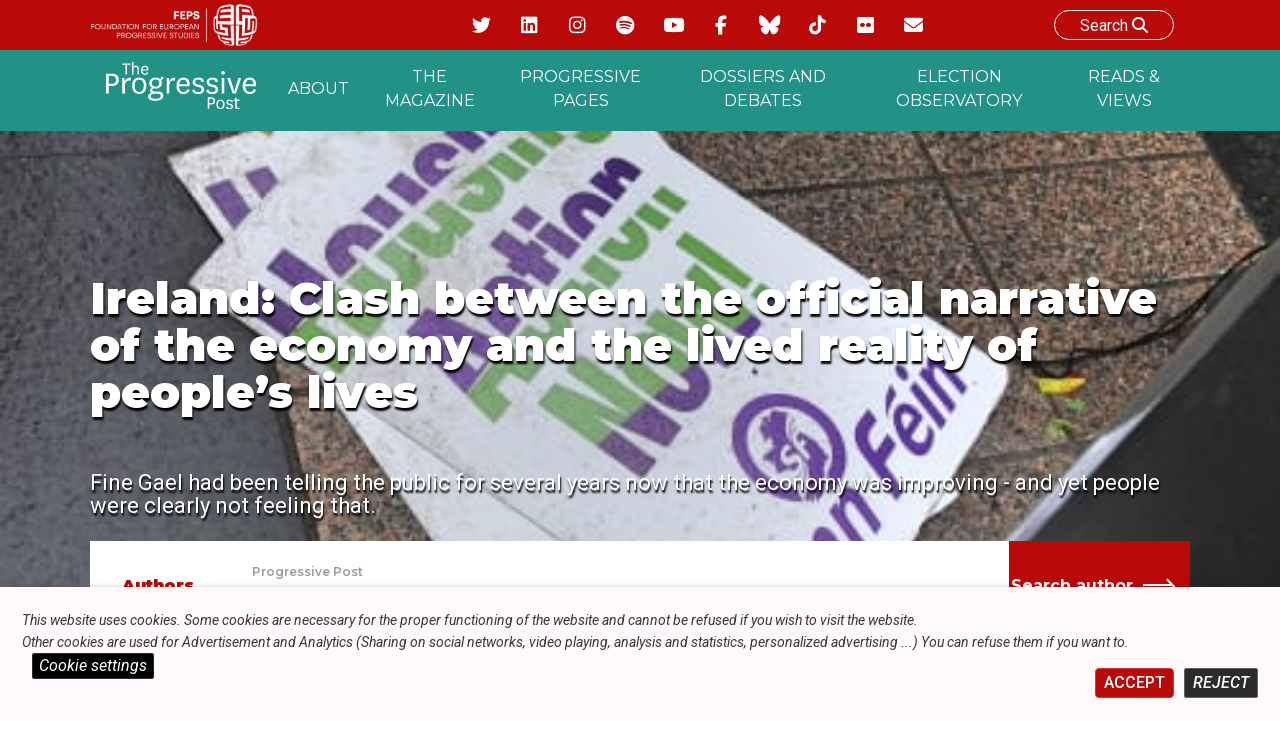

--- FILE ---
content_type: text/html; charset=UTF-8
request_url: https://feps-europe.eu/clash-between-the-official-narrative-of-the-economy-and-the-lived-reality-of-peoples-lives/
body_size: 23336
content:
<!doctype html>
<html lang="en-US">
<head>
	<meta charset="UTF-8">
	<meta name="viewport" content="width=device-width, initial-scale=1">
	<link rel="profile" href="https://gmpg.org/xfn/11">

    <link  rel="stylesheet"  media='print' href="https://feps-europe.eu/wp-content/themes/fepseuropetheme/print.css"/>
    <link rel="preconnect" href="https://fonts.googleapis.com">
    <link rel="preconnect" href="https://fonts.gstatic.com" crossorigin>
    <link href="https://fonts.googleapis.com/css2?family=Montserrat:ital,wght@0,100;0,200;0,300;0,400;0,500;0,600;0,700;0,800;0,900;1,100;1,200;1,300;1,400;1,500;1,600;1,700;1,800;1,900&family=Roboto:ital,wght@0,100;0,300;0,400;0,500;0,700;0,900;1,100;1,300;1,400;1,500;1,700;1,900&display=swap" rel="stylesheet">
<script src="https://kit.fontawesome.com/170fd84d56.js" crossorigin="anonymous"></script>

<link href="https://fonts.googleapis.com/css2?family=Montserrat:ital,wght@0,100;0,200;0,300;0,400;0,500;0,600;0,700;0,800;0,900;1,100;1,200;1,300;1,400;1,500;1,600;1,700;1,800;1,900&family=Roboto:ital,wght@0,100;0,300;0,400;0,500;0,700;0,900;1,100;1,300;1,400;1,500;1,700;1,900&display=swap" rel="stylesheet">



  <link href="https://feps-europe.eu/wp-content/themes/fepseuropetheme/fontawesome/css/fontawesome.css" rel="stylesheet" />
  <link href="https://feps-europe.eu/wp-content/themes/fepseuropetheme/fontawesome/css/brands.css" rel="stylesheet" />
  <link href="https://feps-europe.eu/wp-content/themes/fepseuropetheme/fontawesome/css/solid.css" rel="stylesheet" />


<script src="https://feps-europe.eu/wp-content/themes/fepseuropetheme/js/swiperjslocal.js"></script>
<!--
<script src="https://cdn.jsdelivr.net/npm/swiper@11/swiper-bundle.min.js"></script>
-->
<!--
    <script src="https://unpkg.com/xlsx/dist/xlsx.full.min.js"></script>
-->




    <script>
    window.addEventListener('scroll', function() {
    // Récupérer les éléments
        var foundelem = 0;
        if(document.querySelector('.navBar.isPPpage')){
            var navBar = document.querySelector('.navBar.isPPpage');
            foundelem++;
        }
        if(document.querySelector('.site.isPPpage')){
             var site = document.querySelector('.site.isPPpage');
            foundelem++
        }

        if(foundelem > 1) {


           if(document.getElementById('wpadminbar')){
                var adminbar = document.getElementById('wpadminbar');
                var combinedHeight = navBar.offsetHeight + site.offsetHeight + adminbar.offsetHeight;
            }
            else{
                 var combinedHeight = navBar.offsetHeight + site.offsetHeight
            }

            // Si l'utilisateur a défilé plus que la hauteur combinée
            if (window.scrollY >= combinedHeight) {
                site.classList.add('sticky');

              if(document.getElementById('wpadminbar')){
                site.style.marginTop = 32 +'px';
              }

            } else {
                site.classList.remove('sticky');
                 site.style.marginTop = 0 +'px';
            }
        }


});

    </script>


    <!-- CALENDAR BTN CDN -->
	<meta name='robots' content='index, follow, max-image-preview:large, max-snippet:-1, max-video-preview:-1' />

	<!-- This site is optimized with the Yoast SEO plugin v26.3 - https://yoast.com/wordpress/plugins/seo/ -->
	<title>Ireland: Clash between the official narrative of the economy and the lived reality of people’s lives - Foundation for European Progressive Studies</title>
	<meta name="description" content="Fine Gael had been telling the public for several years now that the economy was improving - and yet people were clearly not feeling that." />
	<link rel="canonical" href="https://feps-europe.eu/clash-between-the-official-narrative-of-the-economy-and-the-lived-reality-of-peoples-lives/" />
	<meta property="og:locale" content="en_US" />
	<meta property="og:type" content="article" />
	<meta property="og:title" content="Ireland: Clash between the official narrative of the economy and the lived reality of people’s lives - Foundation for European Progressive Studies" />
	<meta property="og:description" content="Fine Gael had been telling the public for several years now that the economy was improving - and yet people were clearly not feeling that." />
	<meta property="og:url" content="https://feps-europe.eu/clash-between-the-official-narrative-of-the-economy-and-the-lived-reality-of-peoples-lives/" />
	<meta property="og:site_name" content="Foundation for European Progressive Studies" />
	<meta property="article:published_time" content="2020-02-12T14:44:54+00:00" />
	<meta property="og:image" content="https://feps-europe.eu/wp-content/uploads/2020/02/Housing.jpg" />
	<meta property="og:image:width" content="500" />
	<meta property="og:image:height" content="336" />
	<meta property="og:image:type" content="image/jpeg" />
	<meta name="author" content="admin" />
	<meta name="twitter:card" content="summary_large_image" />
	<meta name="twitter:label1" content="Written by" />
	<meta name="twitter:data1" content="admin" />
	<meta name="twitter:label2" content="Est. reading time" />
	<meta name="twitter:data2" content="5 minutes" />
	<script type="application/ld+json" class="yoast-schema-graph">{"@context":"https://schema.org","@graph":[{"@type":"Article","@id":"https://feps-europe.eu/clash-between-the-official-narrative-of-the-economy-and-the-lived-reality-of-peoples-lives/#article","isPartOf":{"@id":"https://feps-europe.eu/clash-between-the-official-narrative-of-the-economy-and-the-lived-reality-of-peoples-lives/"},"author":{"name":"admin","@id":"https://feps-europe.eu/#/schema/person/10fcbe20adf6824548e78d0590e00a25"},"headline":"Ireland: Clash between the official narrative of the economy and the lived reality of people’s lives","datePublished":"2020-02-12T14:44:54+00:00","mainEntityOfPage":{"@id":"https://feps-europe.eu/clash-between-the-official-narrative-of-the-economy-and-the-lived-reality-of-peoples-lives/"},"wordCount":1040,"publisher":{"@id":"https://feps-europe.eu/#organization"},"image":{"@id":"https://feps-europe.eu/clash-between-the-official-narrative-of-the-economy-and-the-lived-reality-of-peoples-lives/#primaryimage"},"thumbnailUrl":"https://feps-europe.eu/wp-content/uploads/2020/02/Housing.jpg","keywords":["brexit","Ireland Elections","Labour Party"],"articleSection":["Elections Analysis"],"inLanguage":"en-US"},{"@type":"WebPage","@id":"https://feps-europe.eu/clash-between-the-official-narrative-of-the-economy-and-the-lived-reality-of-peoples-lives/","url":"https://feps-europe.eu/clash-between-the-official-narrative-of-the-economy-and-the-lived-reality-of-peoples-lives/","name":"Ireland: Clash between the official narrative of the economy and the lived reality of people’s lives - Foundation for European Progressive Studies","isPartOf":{"@id":"https://feps-europe.eu/#website"},"primaryImageOfPage":{"@id":"https://feps-europe.eu/clash-between-the-official-narrative-of-the-economy-and-the-lived-reality-of-peoples-lives/#primaryimage"},"image":{"@id":"https://feps-europe.eu/clash-between-the-official-narrative-of-the-economy-and-the-lived-reality-of-peoples-lives/#primaryimage"},"thumbnailUrl":"https://feps-europe.eu/wp-content/uploads/2020/02/Housing.jpg","datePublished":"2020-02-12T14:44:54+00:00","description":"Fine Gael had been telling the public for several years now that the economy was improving - and yet people were clearly not feeling that.","breadcrumb":{"@id":"https://feps-europe.eu/clash-between-the-official-narrative-of-the-economy-and-the-lived-reality-of-peoples-lives/#breadcrumb"},"inLanguage":"en-US","potentialAction":[{"@type":"ReadAction","target":["https://feps-europe.eu/clash-between-the-official-narrative-of-the-economy-and-the-lived-reality-of-peoples-lives/"]}]},{"@type":"ImageObject","inLanguage":"en-US","@id":"https://feps-europe.eu/clash-between-the-official-narrative-of-the-economy-and-the-lived-reality-of-peoples-lives/#primaryimage","url":"https://feps-europe.eu/wp-content/uploads/2020/02/Housing.jpg","contentUrl":"https://feps-europe.eu/wp-content/uploads/2020/02/Housing.jpg","width":500,"height":336},{"@type":"BreadcrumbList","@id":"https://feps-europe.eu/clash-between-the-official-narrative-of-the-economy-and-the-lived-reality-of-peoples-lives/#breadcrumb","itemListElement":[{"@type":"ListItem","position":1,"name":"Home","item":"https://feps-europe.eu/"},{"@type":"ListItem","position":2,"name":"Ireland: Clash between the official narrative of the economy and the lived reality of people’s lives"}]},{"@type":"WebSite","@id":"https://feps-europe.eu/#website","url":"https://feps-europe.eu/","name":"Foundation for European Progressive Studies","description":"","publisher":{"@id":"https://feps-europe.eu/#organization"},"potentialAction":[{"@type":"SearchAction","target":{"@type":"EntryPoint","urlTemplate":"https://feps-europe.eu/?s={search_term_string}"},"query-input":{"@type":"PropertyValueSpecification","valueRequired":true,"valueName":"search_term_string"}}],"inLanguage":"en-US"},{"@type":"Organization","@id":"https://feps-europe.eu/#organization","name":"Foundation for European Progressive Studies","url":"https://feps-europe.eu/","logo":{"@type":"ImageObject","inLanguage":"en-US","@id":"https://feps-europe.eu/#/schema/logo/image/","url":"https://feps-europe.eu/wp-content/uploads/2022/06/FEPS-LOGO_Colour_Small-1.jpg","contentUrl":"https://feps-europe.eu/wp-content/uploads/2022/06/FEPS-LOGO_Colour_Small-1.jpg","width":2431,"height":694,"caption":"Foundation for European Progressive Studies"},"image":{"@id":"https://feps-europe.eu/#/schema/logo/image/"}},{"@type":"Person","@id":"https://feps-europe.eu/#/schema/person/10fcbe20adf6824548e78d0590e00a25","name":"admin","image":{"@type":"ImageObject","inLanguage":"en-US","@id":"https://feps-europe.eu/#/schema/person/image/","url":"https://secure.gravatar.com/avatar/118152a64a4408e93dd04c986fdeddd2b0ef726708f5784fbc4c4eadac93345f?s=96&d=mm&r=g","contentUrl":"https://secure.gravatar.com/avatar/118152a64a4408e93dd04c986fdeddd2b0ef726708f5784fbc4c4eadac93345f?s=96&d=mm&r=g","caption":"admin"},"sameAs":["https://amofordesign.be"],"url":"https://feps-europe.eu/author/olivierdegandt/"}]}</script>
	<!-- / Yoast SEO plugin. -->


<link rel='dns-prefetch' href='//cdn.datatables.net' />
<link rel='dns-prefetch' href='//ajax.googleapis.com' />
<link rel='dns-prefetch' href='//cdn.jsdelivr.net' />
<link rel='dns-prefetch' href='//www.google.com' />
<link rel='dns-prefetch' href='//www.googletagmanager.com' />
<link rel="alternate" type="application/rss+xml" title="Foundation for European Progressive Studies &raquo; Feed" href="https://feps-europe.eu/feed/" />
<link rel="alternate" type="application/rss+xml" title="Foundation for European Progressive Studies &raquo; Comments Feed" href="https://feps-europe.eu/comments/feed/" />
<link rel="alternate" title="oEmbed (JSON)" type="application/json+oembed" href="https://feps-europe.eu/wp-json/oembed/1.0/embed?url=https%3A%2F%2Ffeps-europe.eu%2Fclash-between-the-official-narrative-of-the-economy-and-the-lived-reality-of-peoples-lives%2F" />
<link rel="alternate" title="oEmbed (XML)" type="text/xml+oembed" href="https://feps-europe.eu/wp-json/oembed/1.0/embed?url=https%3A%2F%2Ffeps-europe.eu%2Fclash-between-the-official-narrative-of-the-economy-and-the-lived-reality-of-peoples-lives%2F&#038;format=xml" />
<style id='wp-img-auto-sizes-contain-inline-css'>
img:is([sizes=auto i],[sizes^="auto," i]){contain-intrinsic-size:3000px 1500px}
/*# sourceURL=wp-img-auto-sizes-contain-inline-css */
</style>
<style id='wp-emoji-styles-inline-css'>

	img.wp-smiley, img.emoji {
		display: inline !important;
		border: none !important;
		box-shadow: none !important;
		height: 1em !important;
		width: 1em !important;
		margin: 0 0.07em !important;
		vertical-align: -0.1em !important;
		background: none !important;
		padding: 0 !important;
	}
/*# sourceURL=wp-emoji-styles-inline-css */
</style>
<style id='wp-block-library-inline-css'>
:root{--wp-block-synced-color:#7a00df;--wp-block-synced-color--rgb:122,0,223;--wp-bound-block-color:var(--wp-block-synced-color);--wp-editor-canvas-background:#ddd;--wp-admin-theme-color:#007cba;--wp-admin-theme-color--rgb:0,124,186;--wp-admin-theme-color-darker-10:#006ba1;--wp-admin-theme-color-darker-10--rgb:0,107,160.5;--wp-admin-theme-color-darker-20:#005a87;--wp-admin-theme-color-darker-20--rgb:0,90,135;--wp-admin-border-width-focus:2px}@media (min-resolution:192dpi){:root{--wp-admin-border-width-focus:1.5px}}.wp-element-button{cursor:pointer}:root .has-very-light-gray-background-color{background-color:#eee}:root .has-very-dark-gray-background-color{background-color:#313131}:root .has-very-light-gray-color{color:#eee}:root .has-very-dark-gray-color{color:#313131}:root .has-vivid-green-cyan-to-vivid-cyan-blue-gradient-background{background:linear-gradient(135deg,#00d084,#0693e3)}:root .has-purple-crush-gradient-background{background:linear-gradient(135deg,#34e2e4,#4721fb 50%,#ab1dfe)}:root .has-hazy-dawn-gradient-background{background:linear-gradient(135deg,#faaca8,#dad0ec)}:root .has-subdued-olive-gradient-background{background:linear-gradient(135deg,#fafae1,#67a671)}:root .has-atomic-cream-gradient-background{background:linear-gradient(135deg,#fdd79a,#004a59)}:root .has-nightshade-gradient-background{background:linear-gradient(135deg,#330968,#31cdcf)}:root .has-midnight-gradient-background{background:linear-gradient(135deg,#020381,#2874fc)}:root{--wp--preset--font-size--normal:16px;--wp--preset--font-size--huge:42px}.has-regular-font-size{font-size:1em}.has-larger-font-size{font-size:2.625em}.has-normal-font-size{font-size:var(--wp--preset--font-size--normal)}.has-huge-font-size{font-size:var(--wp--preset--font-size--huge)}.has-text-align-center{text-align:center}.has-text-align-left{text-align:left}.has-text-align-right{text-align:right}.has-fit-text{white-space:nowrap!important}#end-resizable-editor-section{display:none}.aligncenter{clear:both}.items-justified-left{justify-content:flex-start}.items-justified-center{justify-content:center}.items-justified-right{justify-content:flex-end}.items-justified-space-between{justify-content:space-between}.screen-reader-text{border:0;clip-path:inset(50%);height:1px;margin:-1px;overflow:hidden;padding:0;position:absolute;width:1px;word-wrap:normal!important}.screen-reader-text:focus{background-color:#ddd;clip-path:none;color:#444;display:block;font-size:1em;height:auto;left:5px;line-height:normal;padding:15px 23px 14px;text-decoration:none;top:5px;width:auto;z-index:100000}html :where(.has-border-color){border-style:solid}html :where([style*=border-top-color]){border-top-style:solid}html :where([style*=border-right-color]){border-right-style:solid}html :where([style*=border-bottom-color]){border-bottom-style:solid}html :where([style*=border-left-color]){border-left-style:solid}html :where([style*=border-width]){border-style:solid}html :where([style*=border-top-width]){border-top-style:solid}html :where([style*=border-right-width]){border-right-style:solid}html :where([style*=border-bottom-width]){border-bottom-style:solid}html :where([style*=border-left-width]){border-left-style:solid}html :where(img[class*=wp-image-]){height:auto;max-width:100%}:where(figure){margin:0 0 1em}html :where(.is-position-sticky){--wp-admin--admin-bar--position-offset:var(--wp-admin--admin-bar--height,0px)}@media screen and (max-width:600px){html :where(.is-position-sticky){--wp-admin--admin-bar--position-offset:0px}}

/*# sourceURL=wp-block-library-inline-css */
</style><style id='wp-block-heading-inline-css'>
h1:where(.wp-block-heading).has-background,h2:where(.wp-block-heading).has-background,h3:where(.wp-block-heading).has-background,h4:where(.wp-block-heading).has-background,h5:where(.wp-block-heading).has-background,h6:where(.wp-block-heading).has-background{padding:1.25em 2.375em}h1.has-text-align-left[style*=writing-mode]:where([style*=vertical-lr]),h1.has-text-align-right[style*=writing-mode]:where([style*=vertical-rl]),h2.has-text-align-left[style*=writing-mode]:where([style*=vertical-lr]),h2.has-text-align-right[style*=writing-mode]:where([style*=vertical-rl]),h3.has-text-align-left[style*=writing-mode]:where([style*=vertical-lr]),h3.has-text-align-right[style*=writing-mode]:where([style*=vertical-rl]),h4.has-text-align-left[style*=writing-mode]:where([style*=vertical-lr]),h4.has-text-align-right[style*=writing-mode]:where([style*=vertical-rl]),h5.has-text-align-left[style*=writing-mode]:where([style*=vertical-lr]),h5.has-text-align-right[style*=writing-mode]:where([style*=vertical-rl]),h6.has-text-align-left[style*=writing-mode]:where([style*=vertical-lr]),h6.has-text-align-right[style*=writing-mode]:where([style*=vertical-rl]){rotate:180deg}
/*# sourceURL=https://feps-europe.eu/wp-includes/blocks/heading/style.min.css */
</style>
<style id='wp-block-paragraph-inline-css'>
.is-small-text{font-size:.875em}.is-regular-text{font-size:1em}.is-large-text{font-size:2.25em}.is-larger-text{font-size:3em}.has-drop-cap:not(:focus):first-letter{float:left;font-size:8.4em;font-style:normal;font-weight:100;line-height:.68;margin:.05em .1em 0 0;text-transform:uppercase}body.rtl .has-drop-cap:not(:focus):first-letter{float:none;margin-left:.1em}p.has-drop-cap.has-background{overflow:hidden}:root :where(p.has-background){padding:1.25em 2.375em}:where(p.has-text-color:not(.has-link-color)) a{color:inherit}p.has-text-align-left[style*="writing-mode:vertical-lr"],p.has-text-align-right[style*="writing-mode:vertical-rl"]{rotate:180deg}
/*# sourceURL=https://feps-europe.eu/wp-includes/blocks/paragraph/style.min.css */
</style>
<style id='wp-block-quote-inline-css'>
.wp-block-quote{box-sizing:border-box;overflow-wrap:break-word}.wp-block-quote.is-large:where(:not(.is-style-plain)),.wp-block-quote.is-style-large:where(:not(.is-style-plain)){margin-bottom:1em;padding:0 1em}.wp-block-quote.is-large:where(:not(.is-style-plain)) p,.wp-block-quote.is-style-large:where(:not(.is-style-plain)) p{font-size:1.5em;font-style:italic;line-height:1.6}.wp-block-quote.is-large:where(:not(.is-style-plain)) cite,.wp-block-quote.is-large:where(:not(.is-style-plain)) footer,.wp-block-quote.is-style-large:where(:not(.is-style-plain)) cite,.wp-block-quote.is-style-large:where(:not(.is-style-plain)) footer{font-size:1.125em;text-align:right}.wp-block-quote>cite{display:block}
/*# sourceURL=https://feps-europe.eu/wp-includes/blocks/quote/style.min.css */
</style>
<style id='global-styles-inline-css'>
:root{--wp--preset--aspect-ratio--square: 1;--wp--preset--aspect-ratio--4-3: 4/3;--wp--preset--aspect-ratio--3-4: 3/4;--wp--preset--aspect-ratio--3-2: 3/2;--wp--preset--aspect-ratio--2-3: 2/3;--wp--preset--aspect-ratio--16-9: 16/9;--wp--preset--aspect-ratio--9-16: 9/16;--wp--preset--color--black: #000000;--wp--preset--color--cyan-bluish-gray: #abb8c3;--wp--preset--color--white: #ffffff;--wp--preset--color--pale-pink: #f78da7;--wp--preset--color--vivid-red: #cf2e2e;--wp--preset--color--luminous-vivid-orange: #ff6900;--wp--preset--color--luminous-vivid-amber: #fcb900;--wp--preset--color--light-green-cyan: #7bdcb5;--wp--preset--color--vivid-green-cyan: #00d084;--wp--preset--color--pale-cyan-blue: #8ed1fc;--wp--preset--color--vivid-cyan-blue: #0693e3;--wp--preset--color--vivid-purple: #9b51e0;--wp--preset--gradient--vivid-cyan-blue-to-vivid-purple: linear-gradient(135deg,rgb(6,147,227) 0%,rgb(155,81,224) 100%);--wp--preset--gradient--light-green-cyan-to-vivid-green-cyan: linear-gradient(135deg,rgb(122,220,180) 0%,rgb(0,208,130) 100%);--wp--preset--gradient--luminous-vivid-amber-to-luminous-vivid-orange: linear-gradient(135deg,rgb(252,185,0) 0%,rgb(255,105,0) 100%);--wp--preset--gradient--luminous-vivid-orange-to-vivid-red: linear-gradient(135deg,rgb(255,105,0) 0%,rgb(207,46,46) 100%);--wp--preset--gradient--very-light-gray-to-cyan-bluish-gray: linear-gradient(135deg,rgb(238,238,238) 0%,rgb(169,184,195) 100%);--wp--preset--gradient--cool-to-warm-spectrum: linear-gradient(135deg,rgb(74,234,220) 0%,rgb(151,120,209) 20%,rgb(207,42,186) 40%,rgb(238,44,130) 60%,rgb(251,105,98) 80%,rgb(254,248,76) 100%);--wp--preset--gradient--blush-light-purple: linear-gradient(135deg,rgb(255,206,236) 0%,rgb(152,150,240) 100%);--wp--preset--gradient--blush-bordeaux: linear-gradient(135deg,rgb(254,205,165) 0%,rgb(254,45,45) 50%,rgb(107,0,62) 100%);--wp--preset--gradient--luminous-dusk: linear-gradient(135deg,rgb(255,203,112) 0%,rgb(199,81,192) 50%,rgb(65,88,208) 100%);--wp--preset--gradient--pale-ocean: linear-gradient(135deg,rgb(255,245,203) 0%,rgb(182,227,212) 50%,rgb(51,167,181) 100%);--wp--preset--gradient--electric-grass: linear-gradient(135deg,rgb(202,248,128) 0%,rgb(113,206,126) 100%);--wp--preset--gradient--midnight: linear-gradient(135deg,rgb(2,3,129) 0%,rgb(40,116,252) 100%);--wp--preset--font-size--small: 13px;--wp--preset--font-size--medium: 20px;--wp--preset--font-size--large: 36px;--wp--preset--font-size--x-large: 42px;--wp--preset--spacing--20: 0.44rem;--wp--preset--spacing--30: 0.67rem;--wp--preset--spacing--40: 1rem;--wp--preset--spacing--50: 1.5rem;--wp--preset--spacing--60: 2.25rem;--wp--preset--spacing--70: 3.38rem;--wp--preset--spacing--80: 5.06rem;--wp--preset--shadow--natural: 6px 6px 9px rgba(0, 0, 0, 0.2);--wp--preset--shadow--deep: 12px 12px 50px rgba(0, 0, 0, 0.4);--wp--preset--shadow--sharp: 6px 6px 0px rgba(0, 0, 0, 0.2);--wp--preset--shadow--outlined: 6px 6px 0px -3px rgb(255, 255, 255), 6px 6px rgb(0, 0, 0);--wp--preset--shadow--crisp: 6px 6px 0px rgb(0, 0, 0);}:where(.is-layout-flex){gap: 0.5em;}:where(.is-layout-grid){gap: 0.5em;}body .is-layout-flex{display: flex;}.is-layout-flex{flex-wrap: wrap;align-items: center;}.is-layout-flex > :is(*, div){margin: 0;}body .is-layout-grid{display: grid;}.is-layout-grid > :is(*, div){margin: 0;}:where(.wp-block-columns.is-layout-flex){gap: 2em;}:where(.wp-block-columns.is-layout-grid){gap: 2em;}:where(.wp-block-post-template.is-layout-flex){gap: 1.25em;}:where(.wp-block-post-template.is-layout-grid){gap: 1.25em;}.has-black-color{color: var(--wp--preset--color--black) !important;}.has-cyan-bluish-gray-color{color: var(--wp--preset--color--cyan-bluish-gray) !important;}.has-white-color{color: var(--wp--preset--color--white) !important;}.has-pale-pink-color{color: var(--wp--preset--color--pale-pink) !important;}.has-vivid-red-color{color: var(--wp--preset--color--vivid-red) !important;}.has-luminous-vivid-orange-color{color: var(--wp--preset--color--luminous-vivid-orange) !important;}.has-luminous-vivid-amber-color{color: var(--wp--preset--color--luminous-vivid-amber) !important;}.has-light-green-cyan-color{color: var(--wp--preset--color--light-green-cyan) !important;}.has-vivid-green-cyan-color{color: var(--wp--preset--color--vivid-green-cyan) !important;}.has-pale-cyan-blue-color{color: var(--wp--preset--color--pale-cyan-blue) !important;}.has-vivid-cyan-blue-color{color: var(--wp--preset--color--vivid-cyan-blue) !important;}.has-vivid-purple-color{color: var(--wp--preset--color--vivid-purple) !important;}.has-black-background-color{background-color: var(--wp--preset--color--black) !important;}.has-cyan-bluish-gray-background-color{background-color: var(--wp--preset--color--cyan-bluish-gray) !important;}.has-white-background-color{background-color: var(--wp--preset--color--white) !important;}.has-pale-pink-background-color{background-color: var(--wp--preset--color--pale-pink) !important;}.has-vivid-red-background-color{background-color: var(--wp--preset--color--vivid-red) !important;}.has-luminous-vivid-orange-background-color{background-color: var(--wp--preset--color--luminous-vivid-orange) !important;}.has-luminous-vivid-amber-background-color{background-color: var(--wp--preset--color--luminous-vivid-amber) !important;}.has-light-green-cyan-background-color{background-color: var(--wp--preset--color--light-green-cyan) !important;}.has-vivid-green-cyan-background-color{background-color: var(--wp--preset--color--vivid-green-cyan) !important;}.has-pale-cyan-blue-background-color{background-color: var(--wp--preset--color--pale-cyan-blue) !important;}.has-vivid-cyan-blue-background-color{background-color: var(--wp--preset--color--vivid-cyan-blue) !important;}.has-vivid-purple-background-color{background-color: var(--wp--preset--color--vivid-purple) !important;}.has-black-border-color{border-color: var(--wp--preset--color--black) !important;}.has-cyan-bluish-gray-border-color{border-color: var(--wp--preset--color--cyan-bluish-gray) !important;}.has-white-border-color{border-color: var(--wp--preset--color--white) !important;}.has-pale-pink-border-color{border-color: var(--wp--preset--color--pale-pink) !important;}.has-vivid-red-border-color{border-color: var(--wp--preset--color--vivid-red) !important;}.has-luminous-vivid-orange-border-color{border-color: var(--wp--preset--color--luminous-vivid-orange) !important;}.has-luminous-vivid-amber-border-color{border-color: var(--wp--preset--color--luminous-vivid-amber) !important;}.has-light-green-cyan-border-color{border-color: var(--wp--preset--color--light-green-cyan) !important;}.has-vivid-green-cyan-border-color{border-color: var(--wp--preset--color--vivid-green-cyan) !important;}.has-pale-cyan-blue-border-color{border-color: var(--wp--preset--color--pale-cyan-blue) !important;}.has-vivid-cyan-blue-border-color{border-color: var(--wp--preset--color--vivid-cyan-blue) !important;}.has-vivid-purple-border-color{border-color: var(--wp--preset--color--vivid-purple) !important;}.has-vivid-cyan-blue-to-vivid-purple-gradient-background{background: var(--wp--preset--gradient--vivid-cyan-blue-to-vivid-purple) !important;}.has-light-green-cyan-to-vivid-green-cyan-gradient-background{background: var(--wp--preset--gradient--light-green-cyan-to-vivid-green-cyan) !important;}.has-luminous-vivid-amber-to-luminous-vivid-orange-gradient-background{background: var(--wp--preset--gradient--luminous-vivid-amber-to-luminous-vivid-orange) !important;}.has-luminous-vivid-orange-to-vivid-red-gradient-background{background: var(--wp--preset--gradient--luminous-vivid-orange-to-vivid-red) !important;}.has-very-light-gray-to-cyan-bluish-gray-gradient-background{background: var(--wp--preset--gradient--very-light-gray-to-cyan-bluish-gray) !important;}.has-cool-to-warm-spectrum-gradient-background{background: var(--wp--preset--gradient--cool-to-warm-spectrum) !important;}.has-blush-light-purple-gradient-background{background: var(--wp--preset--gradient--blush-light-purple) !important;}.has-blush-bordeaux-gradient-background{background: var(--wp--preset--gradient--blush-bordeaux) !important;}.has-luminous-dusk-gradient-background{background: var(--wp--preset--gradient--luminous-dusk) !important;}.has-pale-ocean-gradient-background{background: var(--wp--preset--gradient--pale-ocean) !important;}.has-electric-grass-gradient-background{background: var(--wp--preset--gradient--electric-grass) !important;}.has-midnight-gradient-background{background: var(--wp--preset--gradient--midnight) !important;}.has-small-font-size{font-size: var(--wp--preset--font-size--small) !important;}.has-medium-font-size{font-size: var(--wp--preset--font-size--medium) !important;}.has-large-font-size{font-size: var(--wp--preset--font-size--large) !important;}.has-x-large-font-size{font-size: var(--wp--preset--font-size--x-large) !important;}
/*# sourceURL=global-styles-inline-css */
</style>

<style id='classic-theme-styles-inline-css'>
/*! This file is auto-generated */
.wp-block-button__link{color:#fff;background-color:#32373c;border-radius:9999px;box-shadow:none;text-decoration:none;padding:calc(.667em + 2px) calc(1.333em + 2px);font-size:1.125em}.wp-block-file__button{background:#32373c;color:#fff;text-decoration:none}
/*# sourceURL=/wp-includes/css/classic-themes.min.css */
</style>
<link rel='stylesheet' id='ctf_styles-css' href='https://feps-europe.eu/wp-content/plugins/custom-twitter-feeds-pro/css/ctf-styles.min.css?ver=2.4.6' media='all' />
<link rel='stylesheet' id='cookie-law-info-css' href='https://feps-europe.eu/wp-content/plugins/webtoffee-gdpr-cookie-consent/public/css/cookie-law-info-public.css?ver=2.3.9' media='all' />
<link rel='stylesheet' id='cookie-law-info-gdpr-css' href='https://feps-europe.eu/wp-content/plugins/webtoffee-gdpr-cookie-consent/public/css/cookie-law-info-gdpr.css?ver=2.3.9' media='all' />
<style id='cookie-law-info-gdpr-inline-css'>
.cli-modal-content, .cli-tab-content { background-color: #ffffff; }.cli-privacy-content-text, .cli-modal .cli-modal-dialog, .cli-tab-container p, a.cli-privacy-readmore { color: #000000; }.cli-tab-header { background-color: #f2f2f2; }.cli-tab-header, .cli-tab-header a.cli-nav-link,span.cli-necessary-caption,.cli-switch .cli-slider:after { color: #000000; }.cli-switch .cli-slider:before { background-color: #ffffff; }.cli-switch input:checked + .cli-slider:before { background-color: #ffffff; }.cli-switch .cli-slider { background-color: #e3e1e8; }.cli-switch input:checked + .cli-slider { background-color: #28a745; }.cli-modal-close svg { fill: #000000; }.cli-tab-footer .wt-cli-privacy-accept-all-btn { background-color: #00acad; color: #ffffff}.cli-tab-footer .wt-cli-privacy-accept-btn { background-color: #00acad; color: #ffffff}.cli-tab-header a:before{ border-right: 1px solid #000000; border-bottom: 1px solid #000000; }
/*# sourceURL=cookie-law-info-gdpr-inline-css */
</style>
<link rel='stylesheet' id='my-custom-styles-css' href='https://feps-europe.eu/wp-content/themes/fepseuropetheme/editor-style.css?ver=6.9' media='all' />
<link rel='stylesheet' id='fepseuropetheme-style-css' href='https://feps-europe.eu/wp-content/themes/fepseuropetheme/style.css?ver=1.0.0' media='all' />
<link rel='stylesheet' id='menu-style-css' href='https://feps-europe.eu/wp-content/themes/fepseuropetheme/css/menu.css?ver=6.9' media='all' />
<link rel='stylesheet' id='swiper-style-css' href='https://feps-europe.eu/wp-content/themes/fepseuropetheme/css/swiperjs.css?ver=6.9' media='all' />
<link rel='stylesheet' id='dataTables-style-css' href='https://cdn.datatables.net/1.13.4/css/jquery.dataTables.css?ver=6.9' media='all' />
<link rel='stylesheet' id='progressive-style-css' href='https://feps-europe.eu/wp-content/themes/fepseuropetheme/inc/pp-styles/ppstyles.css?ver=6.9' media='all' />
<link rel='stylesheet' id='pp3D-css' href='https://feps-europe.eu/wp-content/themes/fepseuropetheme/inc/pp-book3d/book3d.css?ver=6.9' media='all' />
<link rel='stylesheet' id='fmngr_styles-css' href='https://feps-europe.eu/wp-content/themes/fepseuropetheme/formManager/styles/fmngr_styles.css?ver=6.9' media='all' />
<link rel='stylesheet' id='flatpickrStyle-css' href='https://cdn.jsdelivr.net/npm/flatpickr/dist/flatpickr.min.css?ver=6.9' media='all' />
<script src="https://feps-europe.eu/wp-includes/js/jquery/jquery.min.js?ver=3.7.1" id="jquery-core-js"></script>
<script src="https://feps-europe.eu/wp-includes/js/jquery/jquery-migrate.min.js?ver=3.4.1" id="jquery-migrate-js"></script>
<script id="cookie-law-info-js-extra">
var Cli_Data = {"nn_cookie_ids":["S","sp_t","sp_landing","__cf_bm","COMPASS","loglevel","ed3e2e5e5460c5b72cba896c22a5ff98","JSESSIONID","csrftoken","NID","yt-remote-device-id","yt.innertube::requests","yt.innertube::nextId","yt-remote-connected-devices","YSC","VISITOR_INFO1_LIVE","CONSENT","s_vi","iutk"],"non_necessary_cookies":{"necessary":["cookielawinfo-checkbox-advertisement","JSESSIONID","csrftoken"],"functional":["S","sp_t","sp_landing","__cf_bm"],"analytics":["CONSENT","s_vi","iutk"],"advertisement":["NID","yt-remote-device-id","yt.innertube::requests","yt.innertube::nextId","yt-remote-connected-devices","YSC","VISITOR_INFO1_LIVE"],"others":["COMPASS","loglevel","ed3e2e5e5460c5b72cba896c22a5ff98"]},"cookielist":{"necessary":{"id":713,"status":true,"priority":0,"title":"Necessary","strict":true,"default_state":false,"ccpa_optout":false,"loadonstart":false},"functional":{"id":714,"status":true,"priority":5,"title":"Functional","strict":false,"default_state":false,"ccpa_optout":false,"loadonstart":false},"performance":{"id":715,"status":true,"priority":4,"title":"Performance","strict":false,"default_state":false,"ccpa_optout":false,"loadonstart":false},"analytics":{"id":716,"status":true,"priority":3,"title":"Analytics","strict":false,"default_state":false,"ccpa_optout":false,"loadonstart":false},"advertisement":{"id":717,"status":true,"priority":2,"title":"Advertisement","strict":false,"default_state":false,"ccpa_optout":false,"loadonstart":false},"others":{"id":718,"status":true,"priority":1,"title":"Others","strict":false,"default_state":false,"ccpa_optout":false,"loadonstart":false}},"ajax_url":"https://feps-europe.eu/wp-admin/admin-ajax.php","current_lang":"en","security":"245b8685f2","eu_countries":["GB"],"geoIP":"disabled","use_custom_geolocation_api":"","custom_geolocation_api":"https://geoip.cookieyes.com/geoip/checker/result.php","consentVersion":"3","strictlyEnabled":["necessary","obligatoire"],"cookieDomain":"","privacy_length":"250","ccpaEnabled":"","ccpaRegionBased":"","ccpaBarEnabled":"","ccpaType":"gdpr","triggerDomRefresh":"","secure_cookies":""};
var log_object = {"ajax_url":"https://feps-europe.eu/wp-admin/admin-ajax.php"};
//# sourceURL=cookie-law-info-js-extra
</script>
<script src="https://feps-europe.eu/wp-content/plugins/webtoffee-gdpr-cookie-consent/public/js/cookie-law-info-public.js?ver=2.3.9" id="cookie-law-info-js"></script>
<script src="https://cdn.jsdelivr.net/npm/flatpickr?ver=1" id="flatpickr-js"></script>

<!-- Google tag (gtag.js) snippet added by Site Kit -->
<!-- Google Analytics snippet added by Site Kit -->
<script type="text/plain" data-cli-class="cli-blocker-script" data-cli-label="Google Tag Manager"  data-cli-script-type="analytics" data-cli-block="true" data-cli-block-if-ccpa-optout="false" data-cli-element-position="head" src="https://www.googletagmanager.com/gtag/js?id=GT-5R6NBQ7" id="google_gtagjs-js" async></script>
<script id="google_gtagjs-js-after">
window.dataLayer = window.dataLayer || [];function gtag(){dataLayer.push(arguments);}
gtag("set","linker",{"domains":["feps-europe.eu"]});
gtag("js", new Date());
gtag("set", "developer_id.dZTNiMT", true);
gtag("config", "GT-5R6NBQ7");
//# sourceURL=google_gtagjs-js-after
</script>
<link rel="https://api.w.org/" href="https://feps-europe.eu/wp-json/" /><link rel="alternate" title="JSON" type="application/json" href="https://feps-europe.eu/wp-json/wp/v2/posts/8553" /><link rel="EditURI" type="application/rsd+xml" title="RSD" href="https://feps-europe.eu/xmlrpc.php?rsd" />
<meta name="generator" content="WordPress 6.9" />
<link rel='shortlink' href='https://feps-europe.eu/?p=8553' />
<meta name="generator" content="Site Kit by Google 1.165.0" /><script type="text/javascript">
           var ajaxurl = "https://feps-europe.eu/wp-admin/admin-ajax.php";
         </script><link rel="icon" href="https://feps-europe.eu/wp-content/uploads/2022/09/cropped-red-feps-logo-only-brain-32x32.png" sizes="32x32" />
<link rel="icon" href="https://feps-europe.eu/wp-content/uploads/2022/09/cropped-red-feps-logo-only-brain-192x192.png" sizes="192x192" />
<link rel="apple-touch-icon" href="https://feps-europe.eu/wp-content/uploads/2022/09/cropped-red-feps-logo-only-brain-180x180.png" />
<meta name="msapplication-TileImage" content="https://feps-europe.eu/wp-content/uploads/2022/09/cropped-red-feps-logo-only-brain-270x270.png" />
		<style id="wp-custom-css">
			table td {
	border:1px solid  #0c0c0c;
  padding:0.5rem;
}

.page-id-70765 .feps-banner {
	background-color:#141824 !important;
}


.page-id-70765 .entry-title {
	 display:none;
}		</style>
		<link rel='stylesheet' id='cookie-law-info-table-css' href='https://feps-europe.eu/wp-content/plugins/webtoffee-gdpr-cookie-consent/public/css/cookie-law-info-table.css?ver=2.3.9' media='all' />
</head>
<body class="wp-singular post-template-default single single-post postid-8553 single-format-standard wp-embed-responsive wp-theme-fepseuropetheme">
                <div class='navBar isPPpage'>
        <div class='wbWidth'>
            <div class='logo'><img loading='lazy' src='https://feps-europe.eu/wp-content/themes/fepseuropetheme/img/feps-logo-white.png'> <a href='https://feps-europe.eu' class='absoluteLink'></a></div>
            
          <div class='socials-icons'>
            <a href='https://twitter.com/FEPS_Europe' target=_blank><i class='fab fa-twitter'></i></a>
            <a href='https://be.linkedin.com/company/foundation-for-european-progressive-studies' target=_blank><i class='fab fa-linkedin'></i></a>
            <a href='https://www.instagram.com/feps_europe' target=_blank><i class='fab fa-instagram'></i></a>
            <a href='https://open.spotify.com/show/1eWgxDOMEgiXRI1aESu1VG' target=_blank><i class='fab fa-spotify'></i></a>
            <a href='https://www.youtube.com/channel/UCroB-bvfEQGE4DyJzqliVPg' target=_blank><i class='fab fa-youtube'></i></a>
            <a href='https://facebook.com/FEPSEurope/' target=_blank><i class='fab fa-facebook-f'></i></a>
            <a href='https://bsky.app/profile/feps-europe.eu' target=_blank><i class='fa-brands fa-bluesky'></i></a>
            <a href='https://www.tiktok.com/@feps_europe' target=_blank><i class='fa-brands fa-tiktok'></i></a>
            <a href='https://www.flickr.com/photos/122121004@N07/' target=_blank><i class='fab fa-flickr'></i></a>
            <a href='mailto:info@feps-europe.eu' target=_blank><i class='far fa-envelope'></i></a>
        </div>
                <div class='website-search'><a href='https://feps-europe.eu/ajax-search/' style='font-weight:400'>Search <i class='fas fa-search'></i></a></div>
            <div class='burgerMenu'><span class='icofont-navigation-menu'></span></div>
        </div>
    </div>
    <div id="page" class="site isPPpage">
        <a class="skip-link screen-reader-text" href="#primary">Skip to content</a>
        <header id="masthead" class="site-header">
            <div id='navigation' class='homePage isPPpage'>
            <div class='closeMenu'><span class='icofont-ui-close'></span><div class="burgerMenu"><span class="icofont-navigation-menu"></span></div></div>
                <div class='navDesktop'>
                                   <div class='ppLogo'>
                     <a href='https://feps-europe.eu/progressive-post/'>
                          <img src='https://feps-europe.eu//wp-content/themes/fepseuropetheme/img/progressive-post-big-white.svg' alt='progressive-post home'>
                     </a>
                  </div><div class="progressivemenu"><ul id="menu-progressive-post" class="menu"><li id="menu-item-67016" class="menu-item menu-item-type-post_type menu-item-object-page menu-item-67016"><a href="https://feps-europe.eu/about-progressive-post/">About</a></li>
<li id="menu-item-67006" class="menu-item menu-item-type-post_type menu-item-object-page menu-item-67006"><a href="https://feps-europe.eu/magazine/">The magazine</a></li>
<li id="menu-item-67011" class="menu-item menu-item-type-taxonomy menu-item-object-category menu-item-67011"><a href="https://feps-europe.eu/category/progressive-pages/">Progressive Pages</a></li>
<li id="menu-item-67007" class="menu-item menu-item-type-post_type menu-item-object-page menu-item-67007"><a href="https://feps-europe.eu/all-dossier/">Dossiers and debates</a></li>
<li id="menu-item-67008" class="menu-item menu-item-type-post_type menu-item-object-page menu-item-67008"><a href="https://feps-europe.eu/election-observatory/">Election Observatory</a></li>
<li id="menu-item-67012" class="menu-item menu-item-type-taxonomy menu-item-object-inspiration_category menu-item-67012"><a href="https://feps-europe.eu/inspiration_category/reads-and-views/">Reads &amp; Views</a></li>
</ul></div>                </div>
            </div>
        </header><!-- #masthead -->
    </div>
	<main id="primary" class="site-main">
		    <script>
        window.addEventListener("DOMContentLoaded", (event) => {
            const swiper = new Swiper('.feps-submenu-slider.swiper', {
            // Optional parameters
                slidesPerView: 'auto',
            // Navigation arrows
            navigation: {
                nextEl: '.swiper-button-next',
                prevEl: '.swiper-button-prev',
            },

            });
    });

    </script>
    <article id='8553' class='post-8553 post type-post status-publish format-standard has-post-thumbnail hentry category-elections-analysis tag-brexit tag-ireland-elections tag-labour-party electionanalysis-ireland issue-elections'><div class='searchThemePopup'>
                    <div class='searchThemePopup-close'><i class='fas fa-times'></i></div>
                    <div class='searchThemePopup-search'><input type='text' placeholder='Search'></div>
                    <div class='searchThemePopup-content'> </div>  </div>
        <div class='feps-banner' style='background-color:#1f282f; background-image:url(https://feps-europe.eu/wp-content/uploads/2020/02/Housing.jpg) '>
        <div class='feps-banner-infos'>
           <div class='wbWidth'>
                <div class='feps-banner-title'>
                     <div class='printName'><h5>The Progressive Post</h5></div>
                    <h1>Ireland: Clash between the official narrative of the economy and the lived reality of people’s lives</h1>
                </div>
                <div class='feps-banner-subtitle '>
                    Fine Gael had been telling the public for several years now that the economy was improving - and yet people were clearly not feeling that.
                </div>
                 
                 
                <div class='feps-submenu'>
                <div class='feps-submenu-title'>
                        Authors
                    </div>
                    <div class='feps-submenu-slider swiper'>
                        <div class='swiper-wrapper post'>
                            
                        <div class='child-term swiper-slide'>
                            <div class='child-term-parent'><a href='https://feps-europe.eu/people_category/progressive-post/'>Progressive Post</a></div>
                            <div class='child-term-name'><a href='https://feps-europe.eu/person/ivana-bacik/'>Ivana Bacik</a></div>
                        </div>
                        
                        </div>
                            <div class='swiper-button-prev'></div>
                            <div class='swiper-button-next'></div>
                    </div>
                    <div class='feps-submenu-search '>
                        <a href='/ajax-search' class='arrowBtn small'>Search author <i class='fas fa-chevron-right'></i></a>
                    </div>
                </div>
            </div>
        </div>
    </div>
    
        <div class='wbWidth sidebarContainer'>
            <div class='singlePostSideBar'>
                
               
        <section class='sharing-box content-margin content-background clearfix'>
        <div class='shareTitle'>Share:</div>
            <div class='share-button-wrapper wbWidth'>
                <a target='_blank' class='share-button share-twitter' href='https://twitter.com/intent/tweet?url=https://feps-europe.eu/clash-between-the-official-narrative-of-the-economy-and-the-lived-reality-of-peoples-lives/&text=Ireland: Clash between the official narrative of the economy and the lived reality of people’s lives by @FEPS_Europe

    &via=' title='Tweet this'><i class='fab fa-twitter'></i>  Tweet this</a>
                <a target='_blank' class='share-button share-facebook' href='https://www.facebook.com/sharer/sharer.php?u=https://feps-europe.eu/clash-between-the-official-narrative-of-the-economy-and-the-lived-reality-of-peoples-lives/' title='Share on Facebook'><i class='fab fa-facebook-f'></i> Share on Facebook</a>
                <a target='_blank' class='share-button share-linkedin' href='https://www.linkedin.com/shareArticle?mini=true&url=https://feps-europe.eu/clash-between-the-official-narrative-of-the-economy-and-the-lived-reality-of-peoples-lives/&title=Ireland: Clash between the official narrative of the economy and the lived reality of people’s lives&summary=Fine Gael had been telling the public for several years now that the economy was improving - and yet people were clearly not feeling that.' title='Share on Linkedin'><i class='fab fa-linkedin'></i>  Share on Linkedin</a>
                <a target='_blank' class='share-button share-bluesky' href='https://bsky.app/intent/compose?text=Ireland: Clash between the official narrative of the economy and the lived reality of people’s lives%20https://feps-europe.eu/clash-between-the-official-narrative-of-the-economy-and-the-lived-reality-of-peoples-lives/' title='Share on Bluesky'><i class='fa-brands fa-bluesky'></i> Share on Bluesky</a>
                <a id='printContent' class='share-button share-linkedin' href='#' title='Print Content'><i class='fas fa-print'></i>Print</a>
            </div>
        </section>
    
            </div>
            <div class='singlePostContent'>
                
                        <div class='soloPeople smallContainer'>
                            <div class='soloPicture'><img loading='lazy' src='https://feps-europe.eu/wp-content/uploads/2023/08/Ivana_Bacik.jpg'></div>
                            <div class='soloContent'>
                                <div class='soloTitle'><h1><a href='https://feps-europe.eu/person/ivana-bacik/'>Ivana Bacik</a></h1></div>
                                <div class='personPosition'>Reid Professor of Criminal Law, Criminology and Penology at Trinity College Dublin<br></div>
                                <div class='soloSocials'>
                      <div class='socials-icons'></div></div>
                                <div class='taxLine'></div>
                            </div>
                        </div>
                        
                    <div class='SinglepublishDate'>12/02/2020</div>
                
                
<h4 class="wp-block-heading">After almost four years of minority government, led by Fine Gael and supported by Fianna Fáil in the form of a ‘confidence and supply arrangement’, voters were looking for a change.&nbsp;&#8216;The large of votes given to Sinn Féin was only dampened by the fact that they did not run a sufficient number of candidates to take advantage of this extraordinary success&#8217;.</h4>



<p></p>



<p>What is not so clear at present is what form the government will take, or if it will even be possible to form a viable government, based on the deeply divided results. <strong>The weeks and months ahead will involve intense negotiations on all sides, as parties attempt to reach the magic number of 80 seats necessary to form a government with a majority in the Dáil, the Irish parliament.</strong>&nbsp;</p>



<p>Unfortunately, my political party, the Labour Party, has emerged from the election with only six seats (we had won seven seats in the previous election in 2016); it is unlikely that Irish Labour party will form part of the next government. While we had run a strong campaign with 31 candidates, on this occasion we were not successful in achieving any electoral breakthrough. The Labour Party manifesto focused on building an equal society by investing in public services, with a commitment to building homes, fixing the healthcare system, creating a national childcare scheme, achieving socially just climate policies and providing better pay and job security for workers.&nbsp;</p>



<p>Apart from the six Labour Members of Parliament, the Social Democrat party also won six seats, while the Green Party made significant gains, returning 12 Members of Parliament (they had previously held only two seats). It is clear that Labour voters transferred largely to both those parties, since all three parties share Social Democratic and left-wing values based on the need to prioritise investment in public services. If the Labour Party does go into government again in the future, it will be on the basis of a commitment to those policies.</p>



<blockquote class="wp-block-quote is-layout-flow wp-block-quote-is-layout-flow"><p>&#8220;Most people are not feeling the benefits of the recovery&#8221;</p></blockquote>



<p>Some commentators have noted that the shift towards Sinn Féin represents less an endorsement of their past, and more a rejection of the dominant two parties, which were formed from the civil war divisions dating back 100 years. A century later, voters are looking for a new type of politics. A palpable sense emerged during the campaign that despite the improvements to the economy following the post-2008 recession, most people are not feeling the benefits of that recovery. <strong>Most people’s concerns, as borne out in the exit poll data, related to housing and health.</strong> The cost of living was also a massive issue for people as they went to vote. Homelessness represents a serious crisis currently. There were 9,731 people listed as homeless in the week of December 23 – 29 2019 across Ireland (for a population of 4.75 million). The number of homeless families has increased by 280% since December 2014. More than one in three of those in emergency accommodation are children; and there is a serious lack of new homes available for those who would hope to buy a house.</p>



<blockquote class="wp-block-quote is-layout-flow wp-block-quote-is-layout-flow"><p>&#8220;Fine Gael had been telling the public for several years now that the economy was improving &#8211; and yet people were clearly not feeling that.&#8221;</p></blockquote>



<p>The election result could be seen as a protest vote against politics as usual. Asked whether they had benefited from the improvement in the economy in recent years, 63 per cent of respondents in the exit poll said that would not apply to them. This is a very telling indicator of voting motivation at the polls. Fine Gael had been telling the public for several years now that the economy was improving &#8211; and yet people were clearly not feeling that. They simply did not buy the good news story that the government was promoting.</p>



<blockquote class="wp-block-quote is-layout-flow wp-block-quote-is-layout-flow"><p>&#8220;There was no shift to the populist anti-immigrant right that has unfortunately been evident in other European countries.&nbsp;&#8220;</p></blockquote>



<p>Thus, the election results reflect a disconnect between the official narrative of the economy and the lived reality of people’s lives. This disconnect and the phenomenon of relative inequality within society is described by Picketty and Wilkinson in&nbsp;The Spirit Level&nbsp;as contributing to a lack of trust along with other negative outcomes. <strong>As much as the vote could be seen as reaction to ‘politics as usual’, it is heartening to note that Irish voters are not moving towards the right, and on the basis of the exit poll, are not voting based on concerns about immigration.</strong> We have not seen the shift to the populist anti-immigrant right that has unfortunately been evident in other European countries.&nbsp;</p>



<p>The exit poll confirmed another suspicion that had arisen during the campaign: that <strong>Brexit was very low down the list of priorities for voters</strong>. Given the dominance of Brexit on the Irish political agenda since June 2016, it is quite likely that if Fine Gael had gone to the polls a year ago, Brexit would have featured as an election issue and they might well have achieved a better result, based on their widely respected and unified approach to the Brexit negotiations. By the time the election was finally called in January 2020, Brexit was done and dusted in the voters’ eyes. It appears that voters were unwilling to reward the government party for their performance on the international stage. Instead, their attention turned to the bread and butter issues at home.&nbsp;</p>



<p>For the future, the conversation among centre-left, Socialist and Social-Democratic parties must focus on how to regain the trust of voters. That trust was not lost overnight, and nor will it be regained overnight. Based on the voting demographics, young people in particular placed their trust in Sinn Féin. <strong>We in Labour and on the left need to focus on regaining the trust of young people and of working people</strong> more generally. If a new government is formed between FF and SF, it will be more important than ever to create a space from opposition to put forward a clear alternative for our future, based on a Social Democratic vision of an equal society.&nbsp;</p>

            </div>
        </div>
        </div>
        <div class='themesection widthContainer'>
                <div class='wbWidth line'>
                <div class='themesection-find'>
                <div class='themesection-txt'>Find all related <strong>Progressive Post</strong></div>
                <div class='themesection-title'>Progressive Post</div>
                </div>
                </div>


                <div class='grid wbWidth postContent'>
                
                                       <article id='82831' class='post-82831 post type-post status-publish format-standard has-post-thumbnail hentry category-progressive-pages category-spotlights tag-bulgaria tag-eurozone country-bulgaria theme-economy issue-economy'>
                                                <header class='multiple header-post'>
                                <div class='articleThumbnail  post'>
                                    <img loading='lazy' src='https://feps-europe.eu/wp-content/uploads/2026/01/BulgariaiEurozone-e1768492842497-700x293.jpg'>
                                    <div class='publishDate'>15/01/2026</div>
                                    <a href='https://feps-europe.eu/bulgarias-eurozone-moment/' class='absoluteLink'></a>
                                </div>
                                <div class='authorList'><a href='https://feps-europe.eu/person/ivan-todorov/'>Ivan TODOROV</a></div>
                                <div class='linkTitle'>
                                <h4 class='multipleTitle'>Bulgaria&#8217;s Eurozone moment</h4>
                                 <a href='https://feps-europe.eu/bulgarias-eurozone-moment/' class='absoluteLink'></a>
                                 </div>
                            </header>
                            <div class='multipleContent excerptempty'>
                                Bulgaria has joined the world&#8217;s most ambitious integration project by adopting the euro in January [&hellip;]
                                 <a href='https://feps-europe.eu/bulgarias-eurozone-moment/' class='absoluteLink'></a>
                            </div>
                            <footer>
                            </footer>
                            </article>
                            
                                       <article id='82735' class='post-82735 post type-post status-publish format-standard has-post-thumbnail hentry category-progressive-pages category-spotlights tag-climate-policy tag-donald-trump tag-green-deal tag-greenland tag-international-law tag-us-national-security-strategy tag-venezuela theme-global-governance theme-strategic-actors theme-world issue-global issue-social-democracy'>
                                                <header class='multiple header-post'>
                                <div class='articleThumbnail  post'>
                                    <img loading='lazy' src='https://feps-europe.eu/wp-content/uploads/2026/01/sprout-in-cracked-road-e1767865402203-700x394.jpg'>
                                    <div class='publishDate'>08/01/2026</div>
                                    <a href='https://feps-europe.eu/feps-in-times-of-tectonic-shifts/' class='absoluteLink'></a>
                                </div>
                                <div class='authorList'><a href='https://feps-europe.eu/person/nicolas-schmit/'>Nicolas SCHMIT</a></div>
                                <div class='linkTitle'>
                                <h4 class='multipleTitle'>FEPS in times of tectonic shifts</h4>
                                 <a href='https://feps-europe.eu/feps-in-times-of-tectonic-shifts/' class='absoluteLink'></a>
                                 </div>
                            </header>
                            <div class='multipleContent excerptempty'>
                                It is a special honour as well as an exceptional challenge for me to have [&hellip;]
                                 <a href='https://feps-europe.eu/feps-in-times-of-tectonic-shifts/' class='absoluteLink'></a>
                            </div>
                            <footer>
                            </footer>
                            </article>
                            
                                       <article id='82465' class='post-82465 post type-post status-publish format-standard has-post-thumbnail hentry category-progressive-pages category-spotlights tag-dei-standards tag-donald-trump tag-esg-standards tag-european-pillar-of-social-rights tag-far-right-2 tag-sdgs tag-united-states theme-global-governance theme-world issue-global'>
                                                <header class='multiple header-post'>
                                <div class='articleThumbnail  post'>
                                    <img loading='lazy' src='https://feps-europe.eu/wp-content/uploads/2025/12/connected-world-700x472.png'>
                                    <div class='publishDate'>12/12/2025</div>
                                    <a href='https://feps-europe.eu/for-a-progressive-alternative-to-the-far-right-in-the-21st-century/' class='absoluteLink'></a>
                                </div>
                                <div class='authorList'><a href='https://feps-europe.eu/person/maria-joao-rodrigues/'>Maria João RODRIGUES</a></div>
                                <div class='linkTitle'>
                                <h4 class='multipleTitle'>For a progressive alternative to the far right in the 21st century</h4>
                                 <a href='https://feps-europe.eu/for-a-progressive-alternative-to-the-far-right-in-the-21st-century/' class='absoluteLink'></a>
                                 </div>
                            </header>
                            <div class='multipleContent excerptempty'>
                                We are living in a strange world. Humankind lacks the global governance capacity to cope [&hellip;]
                                 <a href='https://feps-europe.eu/for-a-progressive-alternative-to-the-far-right-in-the-21st-century/' class='absoluteLink'></a>
                            </div>
                            <footer>
                            </footer>
                            </article>
                               </div>
                </div>
                    <div class='themesection widthContainer'>
                <div class='wbWidth line'>
                <div class='themesection-find'>
                <div class='themesection-txt'>Find all related <strong>Magazine</strong></div>
                <div class='themesection-title'>Magazine</div>
                </div>
                </div>


                <div class='publicationContainer'>
                




        <div class='publicationCard'>
                <ul class='bk-list '>
                    <li class='bk-item'>
                        <div class='bk-book bk-bookdefault'>
                            <div class='bk-front'>
                             <a href=https://feps-europe.eu/issues/issue-29/ alt='See issue pdf' target='_blank' class='absoluteLink'></a>
                                <div class='bk-cover-back'></div>
                                <div class='bk-cover'>
                                <img loading=lazy id='testCover' src='https://feps-europe.eu/wp-content/uploads/2025/12/PP-29-cover-547x700.png' alt='cover book'/>
                                </div>
                            </div>
                            <div class='bk-page'></div>
                            <div class='bk-back'></div>
                            <div class='bk-right'></div>
                            <div class='bk-left'>
                                <h2>
                                    <span># Issue 29</span>
                                    <span>Progressive Post</span>
                                </h2>
                            </div>
                            <div class='bk-top'></div>
                            <div class='bk-bottom'></div>
                        </div>
                    </li>
                </ul>
                <div class='bk-info'><div class='bk-btnList'>
                    <button class='bk-bookback'><i class='fas fa-exchange-alt'></i>Flip</button>
                    <button class='bk-bookview'><i class='fas fa-book-open'></i>View inside</button></div>
                    <h3>
                        <span></span>
                        <span># Issue 29</span>
                    </h3>
                    <div class='excerpt'>From the war in Ukraine to the devastation of Gaza since 2023, the words &#8216;war&#8217; [&hellip;]</div>
                    <div class='tagsContainer'>
             <a href='https://feps-europe.eu/publication_tags/cop/'>COP</a> <a href='https://feps-europe.eu/publication_tags/eu-budget/'>EU budget</a> <a href='https://feps-europe.eu/publication_tags/eu-defence/'>EU Defence</a> <a href='https://feps-europe.eu/publication_tags/global/'>Global</a> <a href='https://feps-europe.eu/publication_tags/peace/'>peace</a>
        </div>

                </div>
        </div>

    




        <div class='publicationCard'>
                <ul class='bk-list '>
                    <li class='bk-item'>
                        <div class='bk-book bk-bookdefault'>
                            <div class='bk-front'>
                             <a href=https://feps-europe.eu/issues/issue-28/ alt='See issue pdf' target='_blank' class='absoluteLink'></a>
                                <div class='bk-cover-back'></div>
                                <div class='bk-cover'>
                                <img loading=lazy id='testCover' src='https://feps-europe.eu/wp-content/uploads/2025/07/PP28-Cover-546x700.png' alt='cover book'/>
                                </div>
                            </div>
                            <div class='bk-page'></div>
                            <div class='bk-back'></div>
                            <div class='bk-right'></div>
                            <div class='bk-left'>
                                <h2>
                                    <span># Issue 28</span>
                                    <span>Progressive Post</span>
                                </h2>
                            </div>
                            <div class='bk-top'></div>
                            <div class='bk-bottom'></div>
                        </div>
                    </li>
                </ul>
                <div class='bk-info'><div class='bk-btnList'>
                    <button class='bk-bookback'><i class='fas fa-exchange-alt'></i>Flip</button>
                    <button class='bk-bookview'><i class='fas fa-book-open'></i>View inside</button></div>
                    <h3>
                        <span></span>
                        <span># Issue 28</span>
                    </h3>
                    <div class='excerpt'>European Social Democracy at historical crossroads</div>
                    <div class='tagsContainer'>
             <a href='https://feps-europe.eu/publication_tags/brics/'>BRICS</a> <a href='https://feps-europe.eu/publication_tags/education/'>Education</a> <a href='https://feps-europe.eu/publication_tags/lgbtiq/'>LGBTIQ+</a> <a href='https://feps-europe.eu/publication_tags/social-democracy/'>Social Democracy</a>
        </div>

                </div>
        </div>

    




        <div class='publicationCard'>
                <ul class='bk-list '>
                    <li class='bk-item'>
                        <div class='bk-book bk-bookdefault'>
                            <div class='bk-front'>
                             <a href=https://feps-europe.eu/issues/issue-27/ alt='See issue pdf' target='_blank' class='absoluteLink'></a>
                                <div class='bk-cover-back'></div>
                                <div class='bk-cover'>
                                <img loading=lazy id='testCover' src='https://feps-europe.eu/wp-content/uploads/2025/04/PP27-cover--543x700.png' alt='cover book'/>
                                </div>
                            </div>
                            <div class='bk-page'></div>
                            <div class='bk-back'></div>
                            <div class='bk-right'></div>
                            <div class='bk-left'>
                                <h2>
                                    <span>#Issue 27</span>
                                    <span>Progressive Post</span>
                                </h2>
                            </div>
                            <div class='bk-top'></div>
                            <div class='bk-bottom'></div>
                        </div>
                    </li>
                </ul>
                <div class='bk-info'><div class='bk-btnList'>
                    <button class='bk-bookback'><i class='fas fa-exchange-alt'></i>Flip</button>
                    <button class='bk-bookview'><i class='fas fa-book-open'></i>View inside</button></div>
                    <h3>
                        <span></span>
                        <span>#Issue 27</span>
                    </h3>
                    <div class='excerpt'>The EU in uncharted waters</div>
                    <div class='tagsContainer'>
        </div>

                </div>
        </div>

       </div>
                </div>
                </article>
	<nav class="navigation post-navigation" aria-label="Posts">
		<h2 class="screen-reader-text">Post navigation</h2>
		<div class="nav-links"><div class="nav-previous"><a href="https://feps-europe.eu/eu-minimum-wage-why-now/" rel="prev"><span class="nav-subtitle">Previous:</span> <span class="nav-title">EU minimum wage – why now?</span></a></div><div class="nav-next"><a href="https://feps-europe.eu/general-election-2020-and-irelands-new-normal/" rel="next"><span class="nav-subtitle">Next:</span> <span class="nav-title">General Election 2020 and Ireland’s new normal</span></a></div></div>
	</nav>	</main><!-- #main -->


	<footer id="colophon" class="site-footer">
	    <div class="feps-footer">
        <div class='wbWidth'>
	        <div class='feps-footer-menu'>
	            <div class='feps-footer-title'>
	                Sitemap
	            </div>
	            <div class="menu-sitemap-container"><ul id="menu-sitemap" class="menu"><li id="menu-item-74985" class="menu-item menu-item-type-post_type menu-item-object-page menu-item-74985"><a href="https://feps-europe.eu/newsletter/">Newsletter</a></li>
<li id="menu-item-74980" class="menu-item menu-item-type-post_type menu-item-object-page menu-item-74980"><a href="https://feps-europe.eu/themes/">Themes</a></li>
<li id="menu-item-74981" class="menu-item menu-item-type-post_type menu-item-object-page menu-item-74981"><a href="https://feps-europe.eu/feps-logo/">FEPS Logo</a></li>
<li id="menu-item-74983" class="menu-item menu-item-type-post_type menu-item-object-page menu-item-74983"><a href="https://feps-europe.eu/ajax-search/">Search</a></li>
<li id="menu-item-74979" class="menu-item menu-item-type-post_type menu-item-object-page menu-item-74979"><a href="https://feps-europe.eu/about/">About</a></li>
<li id="menu-item-74982" class="menu-item menu-item-type-post_type menu-item-object-page menu-item-74982"><a href="https://feps-europe.eu/member-area/">Member Area</a></li>
</ul></div>	        </div>
	        <div class='feps-footer-logo'>
	            <img src='https://feps-europe.eu/wp-content/themes/fepseuropetheme/img/logo_feps.png' alt='Logo feps'>
	               
          <div class='socials-icons'>
            <a href='https://twitter.com/FEPS_Europe' target=_blank><i class='fab fa-twitter'></i></a>
            <a href='https://be.linkedin.com/company/foundation-for-european-progressive-studies' target=_blank><i class='fab fa-linkedin'></i></a>
            <a href='https://www.instagram.com/feps_europe' target=_blank><i class='fab fa-instagram'></i></a>
            <a href='https://open.spotify.com/show/1eWgxDOMEgiXRI1aESu1VG' target=_blank><i class='fab fa-spotify'></i></a>
            <a href='https://www.youtube.com/channel/UCroB-bvfEQGE4DyJzqliVPg' target=_blank><i class='fab fa-youtube'></i></a>
            <a href='https://facebook.com/FEPSEurope/' target=_blank><i class='fab fa-facebook-f'></i></a>
            <a href='https://bsky.app/profile/feps-europe.eu' target=_blank><i class='fa-brands fa-bluesky'></i></a>
            <a href='https://www.tiktok.com/@feps_europe' target=_blank><i class='fa-brands fa-tiktok'></i></a>
            <a href='https://www.flickr.com/photos/122121004@N07/' target=_blank><i class='fab fa-flickr'></i></a>
            <a href='mailto:info@feps-europe.eu' target=_blank><i class='far fa-envelope'></i></a>
        </div>
    	        </div>
	        <div class='feps-footer-contact'>
	            <div class='feps-footer-title'>
	                Contact
	            </div>
	            <p>
	                Foundation for European Progressive Studies <br/>
                    Avenue des Arts - 46, 1000 Bruxelles <br/>
                     <a href='tel:+3222346900' class="lightRed">+32 223 46 900</a> - <a href='mailto:info@feps-europe.eu' class="lightRed">info@feps-europe.eu</a><br/>
                     <a href='mailto:communication@feps-europe.eu' class="lightRed">communication@feps-europe.eu</a><br/>
	            </p>
	        </div>
	        </div>
	    </div>
	    <div class='siteFooterMenu'>
               <div class='wbWidth'>
	                           <div class="menu-footer-container"><ul id="menu-footer" class="menu"><li id="menu-item-58479" class="menu-item menu-item-type-post_type menu-item-object-page menu-item-58479"><a href="https://feps-europe.eu/legal/">Legal</a></li>
<li id="menu-item-58480" class="menu-item menu-item-type-post_type menu-item-object-page menu-item-58480"><a href="https://feps-europe.eu/disclaimer/">Disclaimer</a></li>
<li id="menu-item-59027" class="menu-item menu-item-type-post_type menu-item-object-page menu-item-privacy-policy menu-item-59027"><a rel="privacy-policy" href="https://feps-europe.eu/privacy-policy/">Privacy Policy</a></li>
</ul></div>                </div>
	    </div>
		<div class="site-info">
            © 2026 FEPS-EUROPE. All Rights Reserved.<br/>
            REG 490049891801-93 <br/>
            <span class='sitecreator'><a href='https://amofordesign.be' style='font-size:0.5rem'>Amofordesign</a></span>
		</div><!-- .site-info -->
	</footer><!-- #colophon -->
</div><!-- #page -->

<script type="speculationrules">
{"prefetch":[{"source":"document","where":{"and":[{"href_matches":"/*"},{"not":{"href_matches":["/wp-*.php","/wp-admin/*","/wp-content/uploads/*","/wp-content/*","/wp-content/plugins/*","/wp-content/themes/fepseuropetheme/*","/*\\?(.+)"]}},{"not":{"selector_matches":"a[rel~=\"nofollow\"]"}},{"not":{"selector_matches":".no-prefetch, .no-prefetch a"}}]},"eagerness":"conservative"}]}
</script>
<!-- Social Wall JS -->
<script type="text/javascript">

</script>
<div class="wt-cli-cookie-bar-container" data-nosnippet="true"><!--googleoff: all--><div id="cookie-law-info-bar" role="dialog" aria-live="polite" aria-label="cookieconsent" aria-describedby="wt-cli-cookie-banner" data-cli-geo-loc="0" style="background:rgb(255, 249, 249); padding:22px; box-sizing:border-box; float:left; border:0px solid rgb(99, 99, 99); text-align:left; font-size:14px; letter-spacing:normal; text-decoration:none; font-style:italic;" class="wt-cli-cookie-bar"><div class="cli-wrapper"><a style="display:inline-block; background:none rgba(153, 153, 153, 0); border-radius:20px; border:1px solid rgb(104, 104, 104); color:rgb(150, 150, 150); text-align:center; font-size:12px; width:22px; height:22px; line-height:22px; margin-right:-15px; margin-top:-15px; float:right; cursor:pointer; background-color:rgba(153, 153, 153, 0); display:none !important; background-color:rgba(153, 153, 153, 0);" data-cli_action="accept" class="wt-cli-element cli_cookie_close_button" title="Close and Accept" role="button">X</a><span id="wt-cli-cookie-banner">This website uses cookies. Some cookies are necessary for the proper functioning of the website and cannot be refused if you wish to visit the website. <br />
Other cookies are used for Advertisement and Analytics (Sharing on social networks, video playing, analysis and statistics, personalized advertising ...) You can refuse them if you want to.<br />
 <a id="wt-cli-reject-btn" tabindex="0" role='button' style="display:inline-block; background:rgb(44, 43, 43); border-radius:2px; text-align:center; font-size:16px; padding:5px 8px; margin-left:10px; float:right; border:1px solid rgb(99, 99, 99); line-height:18px; margin-top:15px;"  class="wt-cli-element medium cli-plugin-button cli-plugin-main-button cookie_action_close_header_reject cli_action_button"  data-cli_action="reject">REJECT</a><a id="wt-cli-accept-btn" tabindex="0" role='button' style="display:inline-block; background:rgb(186, 9, 9); border-radius:4px; margin-top:15px; text-align:center; font-size:16px; padding:5px 8px; margin-left:10px; float:right; border:1px solid rgb(221, 51, 51); line-height:18px; font-style:normal;" data-cli_action="accept"  class="wt-cli-element medium cli-plugin-button cli-plugin-main-button cookie_action_close_header cli_action_button" >ACCEPT</a><a id="wt-cli-settings-btn" tabindex="0" role='button' style="display:inline-block; background:rgb(0, 0, 0); border-radius:2px; text-align:center; font-size:16px; padding:3px 6px; margin-left:10px; font-weight:normal; text-decoration:none; border:1px solid rgb(44, 43, 43); line-height:18px;" class="wt-cli-element medium cli-plugin-button cli-plugin-main-button cli_settings_button" >Cookie settings</a></span></div></div><div tabindex="0" id="cookie-law-info-again" style="display:none;"><span id="cookie_hdr_showagain">Manage consent</span></div><div class="cli-modal" id="cliSettingsPopup" role="dialog" aria-labelledby="wt-cli-privacy-title" tabindex="-1" aria-hidden="true">
  <div class="cli-modal-dialog" role="document">
    <div class="cli-modal-content cli-bar-popup">
      <button aria-label="Close" type="button" class="cli-modal-close" id="cliModalClose">
      <svg class="" viewBox="0 0 24 24"><path d="M19 6.41l-1.41-1.41-5.59 5.59-5.59-5.59-1.41 1.41 5.59 5.59-5.59 5.59 1.41 1.41 5.59-5.59 5.59 5.59 1.41-1.41-5.59-5.59z"></path><path d="M0 0h24v24h-24z" fill="none"></path></svg>
      <span class="wt-cli-sr-only">Close</span>
      </button>
        <div class="cli-modal-body">

    <div class="wt-cli-element cli-container-fluid cli-tab-container">
        <div class="cli-row">
                            <div class="cli-col-12 cli-align-items-stretch cli-px-0">
                    <div class="cli-privacy-overview">
                        <h4 id='wt-cli-privacy-title'>Privacy Overview</h4>                        <div class="cli-privacy-content">
                            <div class="cli-privacy-content-text">This website uses cookies to improve your experience while you navigate through the website. Out of these cookies, the cookies that are categorized as necessary are stored on your browser as they are essential for the working of basic functionalities of the website. We also use third-party cookies that help us analyze and understand how you use this website. These cookies will be stored in your browser only with your consent. You also have the option to opt-out of these cookies. But opting out of some of these cookies may have an effect on your browsing experience.</div>
                        </div>
                        <a id="wt-cli-privacy-readmore"  tabindex="0" role="button" class="cli-privacy-readmore" data-readmore-text="Show more" data-readless-text="Show less"></a>                    </div>
                </div>
                        <div class="cli-col-12 cli-align-items-stretch cli-px-0 cli-tab-section-container" role="tablist">

                
                                    <div class="cli-tab-section">
                        <div class="cli-tab-header">
                            <a id="wt-cli-tab-link-necessary" tabindex="0" role="tab" aria-expanded="false" aria-describedby="wt-cli-tab-necessary" aria-controls="wt-cli-tab-necessary" class="cli-nav-link cli-settings-mobile" data-target="necessary" data-toggle="cli-toggle-tab">
                                Necessary                            </a>
                                                                                        <div class="wt-cli-necessary-checkbox">
                                    <input type="checkbox" class="cli-user-preference-checkbox" id="wt-cli-checkbox-necessary" aria-label="Necessary" data-id="checkbox-necessary" checked="checked" />
                                    <label class="form-check-label" for="wt-cli-checkbox-necessary"> Necessary </label>
                                </div>
                                <span class="cli-necessary-caption">
                                    Always Enabled                                </span>
                                                    </div>
                        <div class="cli-tab-content">
                            <div id="wt-cli-tab-necessary" tabindex="0" role="tabpanel" aria-labelledby="wt-cli-tab-link-necessary" class="cli-tab-pane cli-fade" data-id="necessary">
                            <div class="wt-cli-cookie-description">Necessary cookies are absolutely essential for the website to function properly. These cookies ensure basic functionalities and security features of the website, anonymously.
<table class="wt-cli-element cookielawinfo-row-cat-table cookielawinfo-winter"><thead><tr><th scope="col" class="cookielawinfo-column-1">Cookie</th><th scope="col" class="cookielawinfo-column-3">Duration</th><th scope="col" class="cookielawinfo-column-4">Description</th></tr></thead><tbody><tr class="cookielawinfo-row"><td class="cookielawinfo-column-1">cookielawinfo-checkbox-advertisement</td><td class="cookielawinfo-column-3">1 year</td><td class="cookielawinfo-column-4">Set by the GDPR Cookie Consent plugin, this cookie is used to record the user consent for the cookies in the "Advertisement" category .</td></tr><tr class="cookielawinfo-row"><td class="cookielawinfo-column-1">cookielawinfo-checkbox-analytics</td><td class="cookielawinfo-column-3">11 months</td><td class="cookielawinfo-column-4">This cookie is set by GDPR Cookie Consent plugin. The cookie is used to store the user consent for the cookies in the category "Analytics".</td></tr><tr class="cookielawinfo-row"><td class="cookielawinfo-column-1">cookielawinfo-checkbox-functional</td><td class="cookielawinfo-column-3">11 months</td><td class="cookielawinfo-column-4">The cookie is set by GDPR cookie consent to record the user consent for the cookies in the category "Functional".</td></tr><tr class="cookielawinfo-row"><td class="cookielawinfo-column-1">cookielawinfo-checkbox-necessary</td><td class="cookielawinfo-column-3">11 months</td><td class="cookielawinfo-column-4">This cookie is set by GDPR Cookie Consent plugin. The cookies is used to store the user consent for the cookies in the category "Necessary".</td></tr><tr class="cookielawinfo-row"><td class="cookielawinfo-column-1">cookielawinfo-checkbox-others</td><td class="cookielawinfo-column-3">11 months</td><td class="cookielawinfo-column-4">This cookie is set by GDPR Cookie Consent plugin. The cookie is used to store the user consent for the cookies in the category "Other.</td></tr><tr class="cookielawinfo-row"><td class="cookielawinfo-column-1">cookielawinfo-checkbox-performance</td><td class="cookielawinfo-column-3">11 months</td><td class="cookielawinfo-column-4">This cookie is set by GDPR Cookie Consent plugin. The cookie is used to store the user consent for the cookies in the category "Performance".</td></tr><tr class="cookielawinfo-row"><td class="cookielawinfo-column-1">csrftoken</td><td class="cookielawinfo-column-3">past</td><td class="cookielawinfo-column-4">This cookie is associated with Django web development platform for python. Used to help protect the website against Cross-Site Request Forgery attacks</td></tr><tr class="cookielawinfo-row"><td class="cookielawinfo-column-1">JSESSIONID</td><td class="cookielawinfo-column-3">session</td><td class="cookielawinfo-column-4">The JSESSIONID cookie is used by New Relic to store a session identifier so that New Relic can monitor session counts for an application.</td></tr><tr class="cookielawinfo-row"><td class="cookielawinfo-column-1">viewed_cookie_policy</td><td class="cookielawinfo-column-3">11 months</td><td class="cookielawinfo-column-4">The cookie is set by the GDPR Cookie Consent plugin and is used to store whether or not user has consented to the use of cookies. It does not store any personal data.</td></tr></tbody></table></div>
                            </div>
                        </div>
                    </div>
                                    <div class="cli-tab-section">
                        <div class="cli-tab-header">
                            <a id="wt-cli-tab-link-functional" tabindex="0" role="tab" aria-expanded="false" aria-describedby="wt-cli-tab-functional" aria-controls="wt-cli-tab-functional" class="cli-nav-link cli-settings-mobile" data-target="functional" data-toggle="cli-toggle-tab">
                                Functional                            </a>
                                                                                        <div class="cli-switch">
                                    <input type="checkbox" class="cli-user-preference-checkbox"  id="wt-cli-checkbox-functional" aria-label="functional" data-id="checkbox-functional" role="switch" aria-controls="wt-cli-tab-link-functional" aria-labelledby="wt-cli-tab-link-functional"  />
                                    <label for="wt-cli-checkbox-functional" class="cli-slider" data-cli-enable="Enabled" data-cli-disable="Disabled"><span class="wt-cli-sr-only">functional</span></label>
                                </div>
                                                    </div>
                        <div class="cli-tab-content">
                            <div id="wt-cli-tab-functional" tabindex="0" role="tabpanel" aria-labelledby="wt-cli-tab-link-functional" class="cli-tab-pane cli-fade" data-id="functional">
                            <div class="wt-cli-cookie-description">Functional cookies help to perform certain functionalities like sharing the content of the website on social media platforms, collect feedbacks, and other third-party features.
<table class="wt-cli-element cookielawinfo-row-cat-table cookielawinfo-winter"><thead><tr><th scope="col" class="cookielawinfo-column-1">Cookie</th><th scope="col" class="cookielawinfo-column-3">Duration</th><th scope="col" class="cookielawinfo-column-4">Description</th></tr></thead><tbody><tr class="cookielawinfo-row"><td class="cookielawinfo-column-1">__cf_bm</td><td class="cookielawinfo-column-3">30 minutes</td><td class="cookielawinfo-column-4">This cookie, set by Cloudflare, is used to support Cloudflare Bot Management.</td></tr><tr class="cookielawinfo-row"><td class="cookielawinfo-column-1">S</td><td class="cookielawinfo-column-3">1 hour</td><td class="cookielawinfo-column-4">Used by Yahoo to provide ads, content or analytics.</td></tr><tr class="cookielawinfo-row"><td class="cookielawinfo-column-1">sp_landing</td><td class="cookielawinfo-column-3">1 day</td><td class="cookielawinfo-column-4">The sp_landing is set by Spotify to implement audio content from Spotify on the website and also registers information on user interaction related to the audio content.</td></tr><tr class="cookielawinfo-row"><td class="cookielawinfo-column-1">sp_t</td><td class="cookielawinfo-column-3">1 year</td><td class="cookielawinfo-column-4">The sp_t cookie is set by Spotify to implement audio content from Spotify on the website and also registers information on user interaction related to the audio content.</td></tr></tbody></table></div>
                            </div>
                        </div>
                    </div>
                                    <div class="cli-tab-section">
                        <div class="cli-tab-header">
                            <a id="wt-cli-tab-link-performance" tabindex="0" role="tab" aria-expanded="false" aria-describedby="wt-cli-tab-performance" aria-controls="wt-cli-tab-performance" class="cli-nav-link cli-settings-mobile" data-target="performance" data-toggle="cli-toggle-tab">
                                Performance                            </a>
                                                                                        <div class="cli-switch">
                                    <input type="checkbox" class="cli-user-preference-checkbox"  id="wt-cli-checkbox-performance" aria-label="performance" data-id="checkbox-performance" role="switch" aria-controls="wt-cli-tab-link-performance" aria-labelledby="wt-cli-tab-link-performance"  />
                                    <label for="wt-cli-checkbox-performance" class="cli-slider" data-cli-enable="Enabled" data-cli-disable="Disabled"><span class="wt-cli-sr-only">performance</span></label>
                                </div>
                                                    </div>
                        <div class="cli-tab-content">
                            <div id="wt-cli-tab-performance" tabindex="0" role="tabpanel" aria-labelledby="wt-cli-tab-link-performance" class="cli-tab-pane cli-fade" data-id="performance">
                            <div class="wt-cli-cookie-description">Performance cookies are used to understand and analyze the key performance indexes of the website which helps in delivering a better user experience for the visitors.
</div>
                            </div>
                        </div>
                    </div>
                                    <div class="cli-tab-section">
                        <div class="cli-tab-header">
                            <a id="wt-cli-tab-link-analytics" tabindex="0" role="tab" aria-expanded="false" aria-describedby="wt-cli-tab-analytics" aria-controls="wt-cli-tab-analytics" class="cli-nav-link cli-settings-mobile" data-target="analytics" data-toggle="cli-toggle-tab">
                                Analytics                            </a>
                                                                                        <div class="cli-switch">
                                    <input type="checkbox" class="cli-user-preference-checkbox"  id="wt-cli-checkbox-analytics" aria-label="analytics" data-id="checkbox-analytics" role="switch" aria-controls="wt-cli-tab-link-analytics" aria-labelledby="wt-cli-tab-link-analytics"  />
                                    <label for="wt-cli-checkbox-analytics" class="cli-slider" data-cli-enable="Enabled" data-cli-disable="Disabled"><span class="wt-cli-sr-only">analytics</span></label>
                                </div>
                                                    </div>
                        <div class="cli-tab-content">
                            <div id="wt-cli-tab-analytics" tabindex="0" role="tabpanel" aria-labelledby="wt-cli-tab-link-analytics" class="cli-tab-pane cli-fade" data-id="analytics">
                            <div class="wt-cli-cookie-description">Analytical cookies are used to understand how visitors interact with the website. These cookies help provide information on metrics the number of visitors, bounce rate, traffic source, etc.
<table class="wt-cli-element cookielawinfo-row-cat-table cookielawinfo-winter"><thead><tr><th scope="col" class="cookielawinfo-column-1">Cookie</th><th scope="col" class="cookielawinfo-column-3">Duration</th><th scope="col" class="cookielawinfo-column-4">Description</th></tr></thead><tbody><tr class="cookielawinfo-row"><td class="cookielawinfo-column-1">CONSENT</td><td class="cookielawinfo-column-3">2 years</td><td class="cookielawinfo-column-4">YouTube sets this cookie via embedded youtube-videos and registers anonymous statistical data.</td></tr><tr class="cookielawinfo-row"><td class="cookielawinfo-column-1">iutk</td><td class="cookielawinfo-column-3">session</td><td class="cookielawinfo-column-4">This cookie is used by Issuu analytic system to gather information regarding visitor activity on Issuu products.</td></tr><tr class="cookielawinfo-row"><td class="cookielawinfo-column-1">s_vi</td><td class="cookielawinfo-column-3">2 years</td><td class="cookielawinfo-column-4">An Adobe Analytics cookie that uses a unique visitor ID time/date stamp to identify a unique vistor to the website.</td></tr></tbody></table></div>
                            </div>
                        </div>
                    </div>
                                    <div class="cli-tab-section">
                        <div class="cli-tab-header">
                            <a id="wt-cli-tab-link-advertisement" tabindex="0" role="tab" aria-expanded="false" aria-describedby="wt-cli-tab-advertisement" aria-controls="wt-cli-tab-advertisement" class="cli-nav-link cli-settings-mobile" data-target="advertisement" data-toggle="cli-toggle-tab">
                                Advertisement                            </a>
                                                                                        <div class="cli-switch">
                                    <input type="checkbox" class="cli-user-preference-checkbox"  id="wt-cli-checkbox-advertisement" aria-label="advertisement" data-id="checkbox-advertisement" role="switch" aria-controls="wt-cli-tab-link-advertisement" aria-labelledby="wt-cli-tab-link-advertisement"  />
                                    <label for="wt-cli-checkbox-advertisement" class="cli-slider" data-cli-enable="Enabled" data-cli-disable="Disabled"><span class="wt-cli-sr-only">advertisement</span></label>
                                </div>
                                                    </div>
                        <div class="cli-tab-content">
                            <div id="wt-cli-tab-advertisement" tabindex="0" role="tabpanel" aria-labelledby="wt-cli-tab-link-advertisement" class="cli-tab-pane cli-fade" data-id="advertisement">
                            <div class="wt-cli-cookie-description">Advertisement cookies are used to provide visitors with relevant ads and marketing campaigns. These cookies track visitors across websites and collect information to provide customized ads.
<table class="wt-cli-element cookielawinfo-row-cat-table cookielawinfo-winter"><thead><tr><th scope="col" class="cookielawinfo-column-1">Cookie</th><th scope="col" class="cookielawinfo-column-3">Duration</th><th scope="col" class="cookielawinfo-column-4">Description</th></tr></thead><tbody><tr class="cookielawinfo-row"><td class="cookielawinfo-column-1">NID</td><td class="cookielawinfo-column-3">6 months</td><td class="cookielawinfo-column-4">NID cookie, set by Google, is used for advertising purposes; to limit the number of times the user sees an ad, to mute unwanted ads, and to measure the effectiveness of ads.</td></tr><tr class="cookielawinfo-row"><td class="cookielawinfo-column-1">VISITOR_INFO1_LIVE</td><td class="cookielawinfo-column-3">5 months 27 days</td><td class="cookielawinfo-column-4">A cookie set by YouTube to measure bandwidth that determines whether the user gets the new or old player interface.</td></tr><tr class="cookielawinfo-row"><td class="cookielawinfo-column-1">YSC</td><td class="cookielawinfo-column-3">session</td><td class="cookielawinfo-column-4">YSC cookie is set by Youtube and is used to track the views of embedded videos on Youtube pages.</td></tr><tr class="cookielawinfo-row"><td class="cookielawinfo-column-1">yt-remote-connected-devices</td><td class="cookielawinfo-column-3">never</td><td class="cookielawinfo-column-4">YouTube sets this cookie to store the video preferences of the user using embedded YouTube video.</td></tr><tr class="cookielawinfo-row"><td class="cookielawinfo-column-1">yt-remote-device-id</td><td class="cookielawinfo-column-3">never</td><td class="cookielawinfo-column-4">YouTube sets this cookie to store the video preferences of the user using embedded YouTube video.</td></tr><tr class="cookielawinfo-row"><td class="cookielawinfo-column-1">yt.innertube::nextId</td><td class="cookielawinfo-column-3">never</td><td class="cookielawinfo-column-4">This cookie, set by YouTube, registers a unique ID to store data on what videos from YouTube the user has seen.</td></tr><tr class="cookielawinfo-row"><td class="cookielawinfo-column-1">yt.innertube::requests</td><td class="cookielawinfo-column-3">never</td><td class="cookielawinfo-column-4">This cookie, set by YouTube, registers a unique ID to store data on what videos from YouTube the user has seen.</td></tr></tbody></table></div>
                            </div>
                        </div>
                    </div>
                                    <div class="cli-tab-section">
                        <div class="cli-tab-header">
                            <a id="wt-cli-tab-link-others" tabindex="0" role="tab" aria-expanded="false" aria-describedby="wt-cli-tab-others" aria-controls="wt-cli-tab-others" class="cli-nav-link cli-settings-mobile" data-target="others" data-toggle="cli-toggle-tab">
                                Others                            </a>
                                                                                        <div class="cli-switch">
                                    <input type="checkbox" class="cli-user-preference-checkbox"  id="wt-cli-checkbox-others" aria-label="others" data-id="checkbox-others" role="switch" aria-controls="wt-cli-tab-link-others" aria-labelledby="wt-cli-tab-link-others"  />
                                    <label for="wt-cli-checkbox-others" class="cli-slider" data-cli-enable="Enabled" data-cli-disable="Disabled"><span class="wt-cli-sr-only">others</span></label>
                                </div>
                                                    </div>
                        <div class="cli-tab-content">
                            <div id="wt-cli-tab-others" tabindex="0" role="tabpanel" aria-labelledby="wt-cli-tab-link-others" class="cli-tab-pane cli-fade" data-id="others">
                            <div class="wt-cli-cookie-description">Other uncategorized cookies are those that are being analyzed and have not been classified into a category as yet.
<table class="wt-cli-element cookielawinfo-row-cat-table cookielawinfo-winter"><thead><tr><th scope="col" class="cookielawinfo-column-1">Cookie</th><th scope="col" class="cookielawinfo-column-3">Duration</th><th scope="col" class="cookielawinfo-column-4">Description</th></tr></thead><tbody><tr class="cookielawinfo-row"><td class="cookielawinfo-column-1">COMPASS</td><td class="cookielawinfo-column-3">1 hour</td><td class="cookielawinfo-column-4">No description</td></tr><tr class="cookielawinfo-row"><td class="cookielawinfo-column-1">ed3e2e5e5460c5b72cba896c22a5ff98</td><td class="cookielawinfo-column-3">session</td><td class="cookielawinfo-column-4">No description available.</td></tr><tr class="cookielawinfo-row"><td class="cookielawinfo-column-1">loglevel</td><td class="cookielawinfo-column-3">never</td><td class="cookielawinfo-column-4">No description available.</td></tr></tbody></table></div>
                            </div>
                        </div>
                    </div>
                
            </div>
        </div>
    </div>
</div>
<div class="cli-modal-footer">
    <div class="wt-cli-element cli-container-fluid cli-tab-container">
        <div class="cli-row">
            <div class="cli-col-12 cli-align-items-stretch cli-px-0">
                <div class="cli-tab-footer wt-cli-privacy-overview-actions">
                    
                        
                                                    <a id="wt-cli-privacy-save-btn" role="button" tabindex="0" data-cli-action="accept" class="wt-cli-privacy-btn cli_setting_save_button wt-cli-privacy-accept-btn cli-btn">Save & Accept</a>
                                                                    
                </div>
                            </div>
        </div>
    </div>
</div>
    </div>
  </div>
</div>
<div class="cli-modal-backdrop cli-fade cli-settings-overlay"></div>
<div class="cli-modal-backdrop cli-fade cli-popupbar-overlay"></div>
<!--googleon: all--></div>
		<script type="text/javascript">
		/* <![CDATA[ */
			cli_cookiebar_settings='{"animate_speed_hide":"500","animate_speed_show":"500","background":"rgb(255, 249, 249)","border":"#b1a6a6c2","border_on":false,"button_1_button_colour":"rgb(186, 9, 9)","button_1_button_hover":"rgb(186, 9, 9)","button_1_link_colour":"rgb(255, 255, 255)","button_1_as_button":true,"button_1_new_win":false,"button_2_button_colour":"rgba(255, 255, 255, 0)","button_2_button_hover":"rgba(255, 255, 255, 0)","button_2_link_colour":"rgb(221, 51, 51)","button_2_as_button":false,"button_2_hidebar":false,"button_2_nofollow":false,"button_3_button_colour":"rgb(44, 43, 43)","button_3_button_hover":"rgb(44, 43, 43)","button_3_link_colour":"rgb(255, 255, 255)","button_3_as_button":true,"button_3_new_win":false,"button_4_button_colour":"rgb(0, 0, 0)","button_4_button_hover":"rgb(0, 0, 0)","button_4_link_colour":"rgb(255, 255, 255)","button_4_as_button":true,"button_7_button_colour":"rgb(244, 53, 76)","button_7_button_hover":"rgb(244, 53, 76)","button_7_link_colour":"#fff","button_7_as_button":true,"button_7_new_win":false,"font_family":"inherit","header_fix":false,"notify_animate_hide":true,"notify_animate_show":true,"notify_div_id":"#cookie-law-info-bar","notify_position_horizontal":"right","notify_position_vertical":"bottom","scroll_close":false,"scroll_close_reload":false,"accept_close_reload":false,"reject_close_reload":false,"showagain_tab":false,"showagain_background":"#fff","showagain_border":"#000","showagain_div_id":"#cookie-law-info-again","showagain_x_position":"100px","text":"rgb(56, 56, 56)","show_once_yn":false,"show_once":"10000","logging_on":true,"as_popup":false,"popup_overlay":true,"bar_heading_text":"","cookie_bar_as":"banner","cookie_setting_popup":true,"accept_all":true,"js_script_blocker":false,"popup_showagain_position":"bottom-right","widget_position":"left","button_1_style":[["display","inline-block"],["background","rgb(186, 9, 9)"],["border-radius","4px"],["margin-top","15px"],["text-align","center"],["font-size","16px"],["padding","5px 8px"],["margin-left","10px"],["float","right"],["border","1px solid rgb(221, 51, 51)"],["line-height","18px"],["font-style","normal"]],"button_2_style":[["display","inline-block"],["background","none rgba(255, 255, 255, 0)"],["border-radius","2px"],["text-align","center"],["font-size","15px"],["padding","5px 8px"],["margin-left","0px"],["font-weight","normal"],["text-decoration","none"],["border","1px solid rgb(221, 51, 51)"],["line-height","18px"]],"button_3_style":[["display","inline-block"],["background","rgb(44, 43, 43)"],["border-radius","2px"],["text-align","center"],["font-size","16px"],["padding","5px 8px"],["margin-left","10px"],["float","right"],["border","1px solid rgb(99, 99, 99)"],["line-height","18px"],["margin-top","15px"]],"button_4_style":[["display","inline-block"],["background","rgb(0, 0, 0)"],["border-radius","2px"],["text-align","center"],["font-size","16px"],["padding","3px 6px"],["margin-left","10px"],["font-weight","normal"],["text-decoration","none"],["border","1px solid rgb(44, 43, 43)"],["line-height","18px"]],"button_5_style":{"0":["display","inline-block"],"1":["background","none rgba(153, 153, 153, 0)"],"2":["border-radius","20px"],"3":["border","1px solid rgb(104, 104, 104)"],"4":["color","rgb(150, 150, 150)"],"5":["text-align","center"],"6":["font-size","12px"],"7":["width","22px"],"8":["height","22px"],"9":["line-height","22px"],"10":["margin-right","-15px"],"11":["margin-top","-15px"],"12":["float","right"],"13":["cursor","pointer"],"14":["background-color","rgba(153, 153, 153, 0)"],"16":["display","none !important"],"18":["background-color","rgba(153, 153, 153, 0)"]},"button_7_style":[["display","inline-block"],["background","#f4354c"],["border-radius","2px"],["text-align","center"],["font-size","12px"],["padding","5px 8px"],["margin-left","10px"],["float","right"],["border","solid 0px #fff"],["line-height","18px"]],"accept_close_page_navigation":false}';
		/* ]]> */
		</script>
		<script id="site_tracking-js-extra">
var php_data = {"ac_settings":{"tracking_actid":251824689,"site_tracking_default":1},"user_email":""};
//# sourceURL=site_tracking-js-extra
</script>
<script src="https://feps-europe.eu/wp-content/plugins/activecampaign-subscription-forms/site_tracking.js?ver=6.9" id="site_tracking-js"></script>
<script src="https://feps-europe.eu/wp-content/plugins/add-to-calendar-button/lib/atcb.min.js?ver=2.12.4" id="add-to-calendar-button-js" async data-wp-strategy="async"></script>
<script src="https://feps-europe.eu/wp-content/themes/fepseuropetheme/js/navigation.js?ver=1.0.0" id="fepseuropetheme-navigation-js"></script>
<script src="https://feps-europe.eu/wp-content/themes/fepseuropetheme/js/swiperjslocal.js?ver=1.0.0" id="fepseuropetheme-swiperjs-js"></script>
<script src="https://feps-europe.eu/wp-content/themes/fepseuropetheme/js/youtubedesign.js?ver=1.0.0" id="fepseuropetheme-youtube-js"></script>
<script src="https://feps-europe.eu/wp-content/themes/fepseuropetheme/js/xlsx.js?ver=1.0.0" id="fepseuropetheme-xlsxjs-js"></script>
<script src="https://feps-europe.eu/wp-content/themes/fepseuropetheme/inc/pp-book3d/book3d.js?ver=1" id="pp3DJS-js"></script>
<script src="https://feps-europe.eu/wp-content/themes/fepseuropetheme/inc/pp-book3d/vibrant.js?ver=1" id="vibrantJs-js"></script>
<script src="https://feps-europe.eu/wp-content/themes/fepseuropetheme/inc/feps-ajax/seeAll.js?ver=1" id="seeAll-js"></script>
<script src="https://feps-europe.eu/wp-content/themes/fepseuropetheme/inc/feps-ajax/btn-counter.js?ver=1" id="downloadcount-js"></script>
<script src="https://cdn.datatables.net/1.13.4/js/jquery.dataTables.js?ver=1" id="dataTable-js"></script>
<script src="https://ajax.googleapis.com/ajax/libs/jquery/3.5.1/jquery.min.js?ver=1" id="FepsJquery-js"></script>
<script src="https://feps-europe.eu/wp-content/themes/fepseuropetheme/formManager//js/fmngr_checkingForInput.js?ver=1" id="fmngrCheckingForInput-js"></script>
<script src="https://feps-europe.eu/wp-content/themes/fepseuropetheme/formManager//ajax/fmngr_sortDashboard.js?ver=1" id="fmngrSortDashboard-js"></script>
<script src="https://cdn.jsdelivr.net/npm/sweetalert2@9?ver=1" id="sweetalert-js"></script>
<script src="https://feps-europe.eu/wp-content/themes/fepseuropetheme/formManager/js/fmngr_conditionalform.js?ver=1" id="fmngrConditional-js"></script>
<script src="https://ajax.googleapis.com/ajax/libs/jquery/3.5.1/jquery.min.js?ver=1" id="fmngrJquery-js"></script>
<script src="https://feps-europe.eu/wp-content/themes/fepseuropetheme/formManager/ajax/fmngr_createPost.js?ver=1" id="fmngrCreatePost-js"></script>
<script src="https://feps-europe.eu/wp-content/themes/fepseuropetheme/formManager/ajax/fmngr_allowEventUser.js?ver=1" id="fmngrAllowUser-js"></script>
<script src="https://feps-europe.eu/wp-content/themes/fepseuropetheme/formManager/ajax/fmngr_eventRegister.js?ver=1" id="fmngrEventRegister-js"></script>
<script src="https://feps-europe.eu/wp-content/themes/fepseuropetheme/formManager/ajax/fmngr_publishForm.js?ver=1" id="fmngr_publishForm-js"></script>
<script src="https://feps-europe.eu/wp-content/themes/fepseuropetheme/formManager/js/fmngr_radiorequired.js?ver=1" id="fmngr_radioCheck-js"></script>
<script src="https://cdn.jsdelivr.net/npm/excellentexport@3.4.3/dist/excellentexport.min.js?ver=1" id="fmngrExcelExport-js"></script>
<script src="https://www.google.com/recaptcha/api.js?ver=1" id="fmngrRecaptcha-js"></script>
<script id="aw-custom-js-extra">
var aw = {"ajaxurl":"https://feps-europe.eu/wp-admin/admin-ajax.php"};
//# sourceURL=aw-custom-js-extra
</script>
<script src="https://feps-europe.eu/wp-content/themes/fepseuropetheme/formManager/js/uploadFiles.js?ver=1.1" id="aw-custom-js"></script>
<script id="wp-emoji-settings" type="application/json">
{"baseUrl":"https://s.w.org/images/core/emoji/17.0.2/72x72/","ext":".png","svgUrl":"https://s.w.org/images/core/emoji/17.0.2/svg/","svgExt":".svg","source":{"concatemoji":"https://feps-europe.eu/wp-includes/js/wp-emoji-release.min.js?ver=6.9"}}
</script>
<script type="module">
/*! This file is auto-generated */
const a=JSON.parse(document.getElementById("wp-emoji-settings").textContent),o=(window._wpemojiSettings=a,"wpEmojiSettingsSupports"),s=["flag","emoji"];function i(e){try{var t={supportTests:e,timestamp:(new Date).valueOf()};sessionStorage.setItem(o,JSON.stringify(t))}catch(e){}}function c(e,t,n){e.clearRect(0,0,e.canvas.width,e.canvas.height),e.fillText(t,0,0);t=new Uint32Array(e.getImageData(0,0,e.canvas.width,e.canvas.height).data);e.clearRect(0,0,e.canvas.width,e.canvas.height),e.fillText(n,0,0);const a=new Uint32Array(e.getImageData(0,0,e.canvas.width,e.canvas.height).data);return t.every((e,t)=>e===a[t])}function p(e,t){e.clearRect(0,0,e.canvas.width,e.canvas.height),e.fillText(t,0,0);var n=e.getImageData(16,16,1,1);for(let e=0;e<n.data.length;e++)if(0!==n.data[e])return!1;return!0}function u(e,t,n,a){switch(t){case"flag":return n(e,"\ud83c\udff3\ufe0f\u200d\u26a7\ufe0f","\ud83c\udff3\ufe0f\u200b\u26a7\ufe0f")?!1:!n(e,"\ud83c\udde8\ud83c\uddf6","\ud83c\udde8\u200b\ud83c\uddf6")&&!n(e,"\ud83c\udff4\udb40\udc67\udb40\udc62\udb40\udc65\udb40\udc6e\udb40\udc67\udb40\udc7f","\ud83c\udff4\u200b\udb40\udc67\u200b\udb40\udc62\u200b\udb40\udc65\u200b\udb40\udc6e\u200b\udb40\udc67\u200b\udb40\udc7f");case"emoji":return!a(e,"\ud83e\u1fac8")}return!1}function f(e,t,n,a){let r;const o=(r="undefined"!=typeof WorkerGlobalScope&&self instanceof WorkerGlobalScope?new OffscreenCanvas(300,150):document.createElement("canvas")).getContext("2d",{willReadFrequently:!0}),s=(o.textBaseline="top",o.font="600 32px Arial",{});return e.forEach(e=>{s[e]=t(o,e,n,a)}),s}function r(e){var t=document.createElement("script");t.src=e,t.defer=!0,document.head.appendChild(t)}a.supports={everything:!0,everythingExceptFlag:!0},new Promise(t=>{let n=function(){try{var e=JSON.parse(sessionStorage.getItem(o));if("object"==typeof e&&"number"==typeof e.timestamp&&(new Date).valueOf()<e.timestamp+604800&&"object"==typeof e.supportTests)return e.supportTests}catch(e){}return null}();if(!n){if("undefined"!=typeof Worker&&"undefined"!=typeof OffscreenCanvas&&"undefined"!=typeof URL&&URL.createObjectURL&&"undefined"!=typeof Blob)try{var e="postMessage("+f.toString()+"("+[JSON.stringify(s),u.toString(),c.toString(),p.toString()].join(",")+"));",a=new Blob([e],{type:"text/javascript"});const r=new Worker(URL.createObjectURL(a),{name:"wpTestEmojiSupports"});return void(r.onmessage=e=>{i(n=e.data),r.terminate(),t(n)})}catch(e){}i(n=f(s,u,c,p))}t(n)}).then(e=>{for(const n in e)a.supports[n]=e[n],a.supports.everything=a.supports.everything&&a.supports[n],"flag"!==n&&(a.supports.everythingExceptFlag=a.supports.everythingExceptFlag&&a.supports[n]);var t;a.supports.everythingExceptFlag=a.supports.everythingExceptFlag&&!a.supports.flag,a.supports.everything||((t=a.source||{}).concatemoji?r(t.concatemoji):t.wpemoji&&t.twemoji&&(r(t.twemoji),r(t.wpemoji)))});
//# sourceURL=https://feps-europe.eu/wp-includes/js/wp-emoji-loader.min.js
</script>
<script>

window.addEventListener("DOMContentLoaded", (event) => {
    const burger = document.querySelector('.burgerMenu');
    burger.addEventListener('click' , openMobileNavMenu);
    const close = document.querySelector('.closeMenu');
    close.addEventListener('click' , openMobileNavMenu);
    const navigation = document.getElementById('navigation');

    function openMobileNavMenu() {
        navigation.classList.toggle('openMenu');
        let body = document.querySelector('body');
        body.classList.toggle('overflowHidden');
    }
    let itemWithChild = document.querySelectorAll('.menu-item-has-children');
    itemWithChild.forEach(function(item){

        let arrowDiv = document.createElement("div");
        arrowDiv.classList.add('mobileArrow');
        arrowDiv.classList.add('icofont-arrow-right');
        item.appendChild(arrowDiv);

        arrowDiv.addEventListener('click' , openSubMenu);
    });


    function openSubMenu(e) {
        let arrow = e.target;
        let parrentNode = arrow.parentNode;
        let subMenu = parrentNode.querySelector('.sub-menu:first-of-type');
        subMenu.classList.toggle('open');
        arrow.classList.toggle('rotate');
    }

  });
</script>
</body>
</html>


--- FILE ---
content_type: image/svg+xml
request_url: https://feps-europe.eu//wp-content/themes/fepseuropetheme/img/progressive-post-big-white.svg
body_size: 5094
content:
<?xml version="1.0" encoding="UTF-8"?>
<svg id="Calque_1" data-name="Calque 1" xmlns="http://www.w3.org/2000/svg" viewBox="0 0 652.22 208.01">
  <defs>
    <style>
      .cls-1 {
        fill: #fff;
      }
    </style>
  </defs>
  <path class="cls-1" d="m158.42,32.72c.83-7.41,4.58-11.41,10.49-11.41,5.58,0,9.16,4.33,9.16,9.66,0,.58,0,1.08-.08,1.75h-19.57Zm10.91,18.9c-6.91,0-10.66-5.74-11.07-13.82h25.23c.42-1,.75-3.08.75-5.33,0-9.49-5.25-16.24-14.9-16.24-10.41,0-17.15,7.58-17.15,20.4s6.66,19.98,16.65,19.98c7.33,0,13.66-2.58,15.07-10.41l-5.58-1.25c-1.33,4.75-4.33,6.66-8.99,6.66M119.47,0h-6.33v55.62h6.33v-22.4c0-8.83,4.66-11.49,9.74-11.49,4.75,0,7.24,3,7.24,7.83v26.06h6.33v-27.56c0-8.33-5.33-11.82-11.82-11.82-5.83,0-9.74,2.83-11.49,8.24V0Zm-27.88,55.62V12.24h14.65v-5.66h-35.72v5.66h14.57v43.38h6.5Z"/>
  <path class="cls-1" d="m580.12,200.29c-2.26,1.47-3.99,2.08-6.59,2.08-3.38,0-5.38-1.91-5.38-6.33v-23.85h11.97v-5.29h-11.88v-9.37l-6.68.87v8.5h-5.81v5.29h5.81v25.07c0,6.94,3.99,10.76,11.01,10.76,3.3,0,6.51-.78,8.85-2.26l-1.3-5.46Zm-58.09-2.26c1.04,7.2,6.07,9.98,14.92,9.98s15.09-3.12,15.09-11.54c0-7.2-4.16-10.06-10.93-11.8l-5.47-1.39c-4.86-1.04-5.98-3.12-5.98-6.25,0-3.82,2.86-6.07,7.89-6.07s7.63,2.08,7.89,6.33l6.51-.69c-.87-7.72-5.9-10.67-13.97-10.67-7.37,0-14.57,3.04-14.57,11.8,0,5.72,2.6,9.45,9.97,11.19l5.9,1.39c5.12,1.3,6.59,3.38,6.59,6.94,0,4.16-3.73,6.07-8.76,6.07s-8.5-2.08-9.02-6.77l-6.07,1.48Zm-24.18-26.71c7.46,0,11.36,4.94,11.36,15.35s-3.82,16.13-11.36,16.13-11.36-5.46-11.36-16.13,3.9-15.35,11.36-15.35m0,36.69c10.84,0,17.87-7.63,17.87-21.34s-7.02-20.73-17.87-20.73-17.87,7.11-17.87,20.73,7.03,21.34,17.87,21.34m-48.9-1.04v-19.52h8.41c11.54,0,17.17-6.42,17.17-16.39,0-9.37-5.38-15.18-17.87-15.18h-14.48v51.09h6.77Zm0-45.45h7.63c7.02,0,10.84,3.56,10.84,9.98s-2.43,10.41-10.67,10.41h-7.81v-20.38Z"/>
  <path class="cls-1" d="m605.97,98.32c1.49-13.28,8.2-20.44,18.8-20.44,9.99,0,16.41,7.76,16.41,17.3,0,1.05,0,1.94-.15,3.13h-35.06Zm19.54,33.87c-12.38,0-19.1-10.29-19.84-24.76h45.2c.74-1.79,1.34-5.52,1.34-9.55,0-17.01-9.4-29.09-26.7-29.09-18.65,0-30.73,13.58-30.73,36.55s11.93,35.8,29.84,35.8c13.13,0,24.47-4.62,27-18.65l-9.99-2.24c-2.39,8.5-7.76,11.93-16.11,11.93m-74.41,7.16h13.58l22.97-68.92h-11.93l-12.08,40.13c-4.18,13.73-5.22,21.78-5.22,21.78h-.6s-1.19-8.21-5.52-21.93l-12.68-39.98h-12.53l24.02,68.92Zm-47.71,0h11.34v-68.92h-11.34v68.92Zm-2.39-91.3c0,4.33,3.58,8.06,7.91,8.06s8.21-3.73,8.21-8.06c0-4.62-3.73-8.21-8.21-8.21s-7.91,3.58-7.91,8.21m-65.31,75.93c1.79,12.38,10.44,17.16,25.66,17.16s25.96-5.37,25.96-19.84c0-12.38-7.16-17.31-18.8-20.29l-9.4-2.39c-8.35-1.79-10.29-5.37-10.29-10.74,0-6.56,4.92-10.44,13.58-10.44s13.13,3.58,13.58,10.89l11.19-1.19c-1.49-13.28-10.14-18.35-24.02-18.35-12.68,0-25.06,5.22-25.06,20.29,0,9.85,4.48,16.26,17.16,19.24l10.14,2.39c8.8,2.24,11.34,5.82,11.34,11.94,0,7.16-6.41,10.44-15.07,10.44s-14.62-3.58-15.52-11.64l-10.44,2.54Zm-60.98,0c1.79,12.38,10.44,17.16,25.66,17.16s25.96-5.37,25.96-19.84c0-12.38-7.16-17.31-18.8-20.29l-9.4-2.39c-8.36-1.79-10.29-5.37-10.29-10.74,0-6.56,4.92-10.44,13.58-10.44s13.13,3.58,13.58,10.89l11.19-1.19c-1.49-13.28-10.14-18.35-24.02-18.35-12.68,0-25.06,5.22-25.06,20.29,0,9.85,4.48,16.26,17.16,19.24l10.14,2.39c8.8,2.24,11.34,5.82,11.34,11.94,0,7.16-6.42,10.44-15.07,10.44s-14.62-3.58-15.52-11.64l-10.44,2.54Zm-57.11-25.66c1.49-13.28,8.21-20.44,18.8-20.44,10,0,16.41,7.76,16.41,17.3,0,1.05,0,1.94-.15,3.13h-35.06Zm19.54,33.87c-12.38,0-19.1-10.29-19.84-24.76h45.2c.75-1.79,1.34-5.52,1.34-9.55,0-17.01-9.4-29.09-26.7-29.09-18.65,0-30.73,13.58-30.73,36.55s11.93,35.8,29.84,35.8c13.13,0,24.47-4.62,27-18.65l-10-2.24c-2.39,8.5-7.76,11.93-16.11,11.93m-36.37-63.25c-14.47-.6-23.57,7.61-26.26,19.99l-1.34-18.5h-9.4v68.92h11.34v-35.95c0-13.28,9.1-22.08,19.54-22.08,1.94,0,4.18.15,5.52.45l.6-12.83Zm-101.56,24.17c0-10.15,5.97-15.67,15.96-15.81,9.85-.15,16.41,5.22,16.41,15.81s-6.56,15.66-16.41,15.66-15.96-6.27-15.96-15.66m-5.37,58.63c0-8.2,5.97-11.93,17.16-11.93h14.17c9.85,0,12.83,4.62,12.83,10.29,0,9.7-10.59,12.53-24.62,12.53-11.04,0-19.54-2.83-19.54-10.89m21.33-82.95c-16.11,0-27,9.25-27,24.47,0,9.99,4.92,17.31,13.13,21.04-7.16,1.79-9.85,5.97-9.85,11.49s3.13,9.55,9.1,10.29c-10.89.89-17.6,7.31-17.6,16.41,0,14.47,14.77,18.35,29.54,18.35,17.46,0,36.4-4.62,36.4-22.23,0-12.53-8.2-18.8-23.72-18.8h-15.96c-5.22,0-8.06-1.94-8.06-6.27,0-3.28,1.49-5.67,5.22-7.61,1.94.75,5.52,1.19,9.1,1.19,14.77,0,27.3-7.76,27.3-23.87,0-5.07-1.04-9.55-3.28-13.13,5.82-1.19,10.14-5.67,11.19-12.23l-10.14-3.58c-.75,4.92-1.94,8.95-5.37,10.44-4.92-4.03-11.79-5.97-19.99-5.97m-70.83,9.25c12.83,0,19.54,8.5,19.54,26.41s-6.56,27.75-19.54,27.75-19.54-9.4-19.54-27.75,6.71-26.41,19.54-26.41m0,63.11c18.65,0,30.73-13.13,30.73-36.7s-12.08-35.66-30.73-35.66-30.73,12.23-30.73,35.66,12.08,36.7,30.73,36.7m-36.37-72.21c-14.47-.6-23.57,7.61-26.26,19.99l-1.34-18.5h-9.4v68.92h11.34v-35.95c0-13.28,9.1-22.08,19.54-22.08,1.94,0,4.18.15,5.52.45l.6-12.83ZM11.64,139.35v-33.57h14.47c19.84,0,29.54-11.04,29.54-28.2,0-16.11-9.25-26.11-30.73-26.11H0v87.87h11.64Zm0-78.17h13.13c12.08,0,18.65,6.12,18.65,17.16s-4.18,17.9-18.35,17.9h-13.43v-35.06Z"/>
</svg>

--- FILE ---
content_type: application/javascript
request_url: https://feps-europe.eu/wp-content/themes/fepseuropetheme/inc/pp-book3d/book3d.js?ver=1
body_size: 1081
content:

 jQuery(function($) {

var Books = (function() {

	var $books = $( '#bk-list > li > div.bk-book' ), booksCount = $books.length;

	function init() {

		$books.each( function() {

			var $book = $( this ),
				$other = $books.not( $book ),
				$parent = $book.parent(),
				$page = $book.children( 'div.bk-page' ),
				$bookview = $parent.find( 'button.bk-bookview' ),
				$content = $page.children( 'div.bk-content' ), current = 0;

			$parent.find( 'button.bk-bookback' ).on( 'click', function() {

				$bookview.removeClass( 'bk-active' );

				if( $book.data( 'flip' ) ) {

					$book.data( { opened : false, flip : false } ).removeClass( 'bk-viewback' ).addClass( 'bk-bookdefault' );

				}
				else {

					$book.data( { opened : false, flip : true } ).removeClass( 'bk-viewinside bk-bookdefault' ).addClass( 'bk-viewback' );

				}

			} );

			$bookview.on( 'click', function() {

				var $this = $( this );

				$other.data( 'opened', false ).removeClass( 'bk-viewinside' ).parent().css( 'z-index', 0 ).find( 'button.bk-bookview' ).removeClass( 'bk-active' );
				if( !$other.hasClass( 'bk-viewback' ) ) {
					$other.addClass( 'bk-bookdefault' );
				}

				if( $book.data( 'opened' ) ) {
					$this.removeClass( 'bk-active' );
					$book.data( { opened : false, flip : false } ).removeClass( 'bk-viewinside' ).addClass( 'bk-bookdefault' );
				}
				else {
					$this.addClass( 'bk-active' );
					$book.data( { opened : true, flip : false } ).removeClass( 'bk-viewback bk-bookdefault' ).addClass( 'bk-viewinside' );
					$parent.css( 'z-index', booksCount );
					current = 0;
					$content.removeClass( 'bk-content-current' ).eq( current ).addClass( 'bk-content-current' );
				}

			} );

			if( $content.length > 1 ) {

				var $navPrev = $( '<span class="bk-page-prev">&lt;</span>' ),
					$navNext = $( '<span class="bk-page-next">&gt;</span>' );

				$page.append( $( '<nav></nav>' ).append( $navPrev, $navNext ) );

				$navPrev.on( 'click', function() {
					if( current > 0 ) {
						--current;
						$content.removeClass( 'bk-content-current' ).eq( current ).addClass( 'bk-content-current' );
					}
					return false;
				} );

				$navNext.on( 'click', function() {
					if( current < $content.length - 1 ) {
						++current;
						$content.removeClass( 'bk-content-current' ).eq( current ).addClass( 'bk-content-current' );
					}
					return false;
				} );

			}

		} );

	}

	return { init : init };

})();



var allBooks = document.querySelectorAll('.bk-book');
allBooks.forEach(function(book){
    let bookCover = book.querySelector('.bk-cover');
    let bookCoverBack = book.querySelector('.bk-cover-back');
    let bookBack = book.querySelector('.bk-back');
    let bookLeft = book.querySelector('.bk-left');
    let bookCoverImg = bookCover.querySelector('img');
    bookCoverImg.crossOrigin = "Anonymous";
    bookCoverImg.addEventListener('load', function() {
        var vibrant = new Vibrant(bookCoverImg);
        var swatches = vibrant.swatches()
        for (var swatch in swatches)
            if (swatches.hasOwnProperty(swatch) && swatches[swatch])
         var fillColor = swatches['Vibrant'].getHex();
         var fillColorDarkMuted = swatches['DarkMuted'].getHex();
        if(swatches['Muted']) {
         var fillColorMuted = swatches['Muted'].getHex();
        }
        console.log(fillColorMuted);
        if(fillColorMuted) {
            bookCover.style.backgroundColor = fillColorMuted;
            bookBack.style.backgroundColor = fillColorMuted;
            bookLeft.style.backgroundColor = fillColorMuted;
            bookCoverBack.style.backgroundColor = fillColorMuted;
            book.style.backgroundColor = fillColorMuted;
        }
        else {
            bookCover.style.backgroundColor = fillColorDarkMuted;
            bookBack.style.backgroundColor = fillColorDarkMuted;
            bookLeft.style.backgroundColor = fillColorDarkMuted;
            bookCoverBack.style.backgroundColor = fillColorDarkMuted;
            book.style.backgroundColor = fillColorDarkMuted;
        }
    });

});


     $(function() {
    Books.init();
    console.log('INIT BOOK');
});

 });




